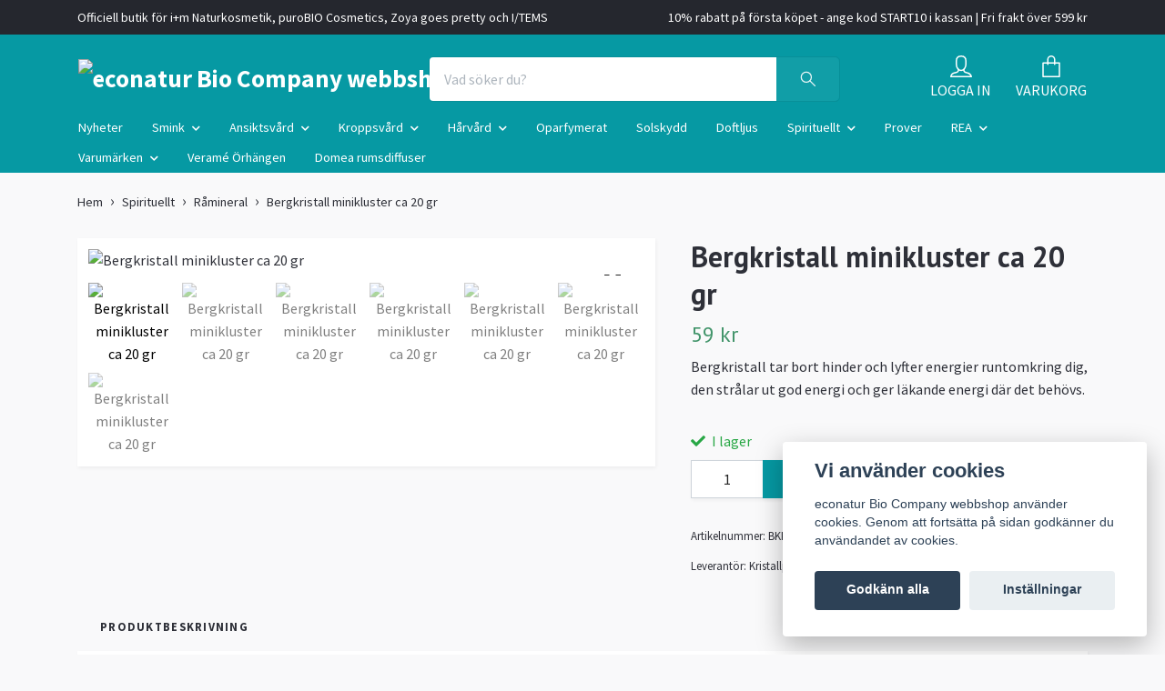

--- FILE ---
content_type: text/html; charset=utf-8
request_url: https://econaturshop.se/spirituellt/ramineral/bergkristall-minikluster-ca-20-gr
body_size: 20822
content:
<!DOCTYPE html>
<html class="no-javascript" lang="sv">
<head><meta property="ix:host" content="cdn.quickbutik.com/images"><meta http-equiv="Content-Type" content="text/html; charset=utf-8">
<title>Bergkristall minikluster ca 20 gr - econatur Bio Company webbshop</title>
<meta name="author" content="Quickbutik">
<meta name="description" content="Bergkristall tar bort hinder och lyfter energier runtomkring dig, den strålar ut god energi och ger läkande energi där det behövs.">
<meta property="og:description" content="Bergkristall tar bort hinder och lyfter energier runtomkring dig, den strålar ut god energi och ger läkande energi där det behövs.">
<meta property="og:title" content="Bergkristall minikluster ca 20 gr - econatur Bio Company webbshop">
<meta property="og:url" content="https://econaturshop.se/spirituellt/ramineral/bergkristall-minikluster-ca-20-gr">
<meta property="og:site_name" content="econatur Bio Company webbshop">
<meta property="og:type" content="website">
<meta property="og:image" content="https://cdn.quickbutik.com/images/10262a/products/6127b823082ba.jpeg?format=webp">
<meta property="twitter:card" content="summary">
<meta property="twitter:title" content="econatur Bio Company webbshop">
<meta property="twitter:description" content="Bergkristall tar bort hinder och lyfter energier runtomkring dig, den strålar ut god energi och ger läkande energi där det behövs.">
<meta property="twitter:image" content="https://cdn.quickbutik.com/images/10262a/products/6127b823082ba.jpeg?format=webp">
<meta name="viewport" content="width=device-width, initial-scale=1, maximum-scale=1">
<link rel="dns-prefetch" href="https://cdnjs.cloudflare.com">
<link rel="dns-prefetch" href="https://use.fontawesome.com">
<link rel="preconnect" href="//fonts.googleapis.com/" crossorigin>
<link rel="preconnect" href="//fonts.gstatic.com" crossorigin>
<link rel="preconnect" href="//use.fontawesome.com" crossorigin>
<script>document.documentElement.classList.remove('no-javascript');</script><!-- Vendor Assets --><script src="https://cdnjs.cloudflare.com/ajax/libs/imgix.js/4.0.0/imgix.min.js" integrity="sha512-SlmYBg9gVVpgcGsP+pIUgFnogdw1rs1L8x+OO3aFXeZdYgTYlFlyBV9hTebE6OgqCTDEjfdUEhcuWBsZ8LWOZA==" crossorigin="anonymous" referrerpolicy="no-referrer"></script><link rel="stylesheet" href="https://use.fontawesome.com/releases/v5.15.4/css/all.css">
<link href="https://storage.quickbutik.com/stores/10262a/templates/orion/css/assets.min.css?53912" rel="stylesheet">
<!-- Theme Stylesheet --><link href="https://storage.quickbutik.com/stores/10262a/templates/orion/css/theme-main.css?53912" rel="stylesheet">
<link href="https://storage.quickbutik.com/stores/10262a/templates/orion/css/theme-sub.css?53912" rel="stylesheet">
<link href="https://storage.quickbutik.com/stores/10262a/templates/orion/css/custom.css?53912" rel="stylesheet">
<!-- Google Fonts --><link href="//fonts.googleapis.com/css?family=Source+Sans+Pro:400,700%7CPT+Sans:400,700" rel="stylesheet" type="text/css"  media="all" /><!-- Favicon--><link rel="icon" type="image/png" href="https://cdn.quickbutik.com/images/10262a/templates/orion/assets/favicon.png?s=53912&auto=format">
<link rel="canonical" href="https://econaturshop.se/spirituellt/ramineral/bergkristall-minikluster-ca-20-gr">
<!-- Tweaks for older IEs--><!--[if lt IE 9]>
      <script src="https://oss.maxcdn.com/html5shiv/3.7.3/html5shiv.min.js"></script>
      <script src="https://oss.maxcdn.com/respond/1.4.2/respond.min.js"></script
    ><![endif]--><style>.hide { display: none; }</style>
<script type="text/javascript" defer>document.addEventListener('DOMContentLoaded', () => {
    document.body.setAttribute('data-qb-page', 'product');
});</script><script src="/assets/shopassets/cookieconsent/cookieconsent.js?v=230"></script>
<style>
    html.force--consent,
    html.force--consent body{
        height: auto!important;
        width: 100vw!important;
    }
</style>

    <script type="text/javascript">
    var qb_cookieconsent = initCookieConsent();
    var qb_cookieconsent_blocks = [{"title":"Vi anv\u00e4nder cookies","description":"econatur Bio Company webbshop anv\u00e4nder cookies. Genom att forts\u00e4tta p\u00e5 sidan godk\u00e4nner du anv\u00e4ndandet av cookies."},{"title":"N\u00f6dv\u00e4ndiga cookies *","description":"Dessa cookies \u00e4r n\u00f6dv\u00e4ndiga f\u00f6r att butiken ska fungera korrekt och g\u00e5r inte att st\u00e4nga av utan att beh\u00f6va l\u00e4mna denna webbplats. De anv\u00e4nds f\u00f6r att funktionalitet som t.ex. varukorg, skapa ett konto och annat ska fungera korrekt.","toggle":{"value":"basic","enabled":true,"readonly":true}},{"title":"Statistik och prestanda","description":"Dessa cookies g\u00f6r att vi kan r\u00e4kna bes\u00f6k och trafik och d\u00e4rmed ta reda p\u00e5 saker som vilka sidor som \u00e4r mest popul\u00e4ra och hur bes\u00f6karna r\u00f6r sig p\u00e5 v\u00e5r webbplats. All information som samlas in genom dessa cookies \u00e4r sammanst\u00e4lld, vilket inneb\u00e4r att den \u00e4r anonym. Om du inte till\u00e5ter dessa cookies kan vi inte ge dig en lika skr\u00e4ddarsydd upplevelse.","toggle":{"value":"analytics","enabled":false,"readonly":false}},{"title":"Marknadsf\u00f6ring","description":"Dessa cookies st\u00e4lls in via v\u00e5r webbplats av v\u00e5ra annonseringspartner f\u00f6r att skapa en profil f\u00f6r dina intressen och visa relevanta annonser p\u00e5 andra webbplatser. De lagrar inte direkt personlig information men kan identifiera din webbl\u00e4sare och internetenhet. Om du inte till\u00e5ter dessa cookies kommer du att uppleva mindre riktad reklam.","toggle":{"value":"marketing","enabled":false,"readonly":false}}];
</script>
</head>
<body>
    <header
  class="header">
  <!-- Section: Top Bar-->
  <div data-qb-area="top" data-qb-element="" class="top-bar  text-sm">
    <div class="container py-2">
      <div class="row align-items-center">
        <div class="col-12 col-lg-auto px-0">
          <ul class="mb-0 d-sm-flex  text-center text-sm-left justify-content-center justify-content-lg-start list-unstyled">
              <li data-qb-element="top_left_text" class="list-inline-item col-auto d-none d-lg-block">
                <span>Officiell butik för i+m Naturkosmetik, puroBIO Cosmetics, Zoya goes pretty och I/TEMS</span>
              </li>
            <!-- Component: Language Dropdown-->
            <!-- Component: Tax Dropdown-->
            <!-- Currency Dropdown-->
          </ul>
        </div>
        <!-- Component: Top information -->
          <div class="mt-2 mt-lg-0 col-12 col-lg d-none d-lg-block text-center text-lg-right pl-0">
            <span data-qb-element="top_right_text">10% rabatt på första köpet - ange kod START10 i kassan | Fri frakt över 599 kr</span>
          </div>
      </div>
    </div>
  </div>
  <!-- /Section: Top Bar -->

  <!-- Section: Header variant -->

    <!-- Section: Main Header -->
<nav
  data-qb-area="header" data-qb-element=""
  class="navbar-expand-lg navbar-position navbar-light py-0 ">
  <div class="container">
    <div class="row">
      <div class="navbar navbar--variation-1 col-12 pb-0">
        <div class="list-inline-item order-0 d-lg-none col-auto p-0">
          <a href="#" data-toggle="modal" data-target="#sidebarLeft" class="text-hover-primary">
            <svg class="svg-icon mainmenu-icon menu-textcolor">
              <use xlink:href="#menu-hamburger-1"></use>
            </svg>
          </a>
        </div>
        <a data-qb-element="use_logo" href="https://econaturshop.se" title="econatur Bio Company webbshop"
          class="navbar-brand order-1 order-lg-1 text-center text-md-left col-auto p-0">
          
          <img alt="econatur Bio Company webbshop" class="img-fluid img-logo py-2" srcset="https://cdn.quickbutik.com/images/10262a/templates/orion/assets/logo.png?s=53912&auto=format&dpr=1 1x, https://cdn.quickbutik.com/images/10262a/templates/orion/assets/logo.png?s=53912&auto=format&dpr=2 2x, https://cdn.quickbutik.com/images/10262a/templates/orion/assets/logo.png?s=53912&auto=format&dpr=3 3x"
            src="https://cdn.quickbutik.com/images/10262a/templates/orion/assets/logo.png?s=53912&auto=format">
        </a>
        <form data-qb-element="header_showsearch" action="/shop/search" method="get"
          class="d-lg-flex order-lg-3 d-none my-lg-0 flex-grow-1 top-searchbar text-center col-auto px-4">
          <div class="search-wrapper input-group">
            <input type="text" name="s" placeholder="Vad söker du?" aria-label="Search"
              aria-describedby="button-search-desktop" class="form-control pl-3 border-0 header-searchbar" />
            <div class="input-group-append ml-0 header-searchbuttonwrapper">
              <button id="button-search-desktop" type="submit" class="btn py-0 border-0 header-searchbutton">
                <svg class="svg-icon navbar-icon header-searchicon">
                  <use xlink:href="#search-1"></use>
                </svg>
              </button>
            </div>
          </div>
        </form>
        
        
        <ul class="list-inline order-2 order-lg-4 mb-0 pr-0 text-right col-auto">
          <li data-qb-element="header_showlogin" class="list-inline-item mr-4 d-lg-inline-block d-none">
            <a href="/customer/login" class="text-hover-primary p-0 align-items-center">
                <div class="text-center icon-line-height">
                  <svg class="svg-icon mainmenu-icon menu-textcolor" style="color: #ffffff;">
                    <use xlink:href="#avatar-1"></use>
                  </svg>
                </div>
              <span data-qb-element="header_logintext" class="color-text-base menu-textcolor">LOGGA IN</span>
            </a>
          </li>
          

          <li class="list-inline-item">
            <a href="#" data-toggle="modal" data-target="#sidebarCart" class="position-relative text-hover-primary align-items-center qs-cart-view ">
              <div class="text-center position-relative icon-line-height">
                  
                <svg data-qb-element="icon_cart1" class="svg-icon mainmenu-icon menu-textcolor" style="color: #ffffff;">
                  <use xlink:href="#paper-bag-1"></use>
                </svg>

                <div data-qb-element="header_showcartamount" class="navbar-icon-badge icon-count text-white primary-bg basket-count-items icon-count-hidden">0</div>

                <!--
                <div class="navbar-icon-badge icon-count primary-bg basket-count-items menu-textcolor">0</div>
                -->

              </div>
              <span data-qb-element="header_carttext" class="d-none d-sm-inline color-text-base menu-textcolor">VARUKORG</span>
            </a>
          </li>
        </ul>
      </div>
    </div>
  </div>

<div class="container pt-2">
  <div class="row justify-content-between navbar-bg px-0 mainmenu_font_size">
    <ul class="col-auto navbar-nav d-none d-lg-flex mt-lg-0 flex-wrap px-0">
      
      <li class="nav-item main-top-menu ">
        <a href="/nyhet" title="Nyheter" class="nav-link ">Nyheter</a>
      </li>

      

      <li class="nav-item has-dropdown position-relative   on-hover ">
        <a href="/smink" aria-haspopup="true" aria-expanded="false" class="nav-link dropdown-toggle">Smink</a>

        <ul class="dropdown-menu dropdown-menu-first">
          <li class="dropdown-submenu position-relative d-flex justify-content-center align-items-center
          dropdown-list__item ">
            <div class="d-flex align-items-center w-100 dropdown-list__content">
              <a href="/smink/ogon" aria-expanded="false" class="dropdown-item ">Ögon</a>
              <i id="categoryDropdown14" role="button" data-toggle="dropdown" aria-haspopup="true" aria-expanded="false" data-display="static" class="dropdown-toggle dropdown-btn pr-3 pl-2"></i>
            </div>

            <ul aria-labelledby="categoryDropdown14"
              class="dropdown-menu dropdown-menu-alignright
              dropdown-list__sub-menu">
              
                
                  <li><a href="/smink/ogon/eyeliner" class=" dropdown-item">Eyeliner</a></li>

              
                
                  <li><a href="/smink/ogon/ogonbryn" class=" dropdown-item">Ögonbryn</a></li>

              
                
                  <li><a href="/smink/ogon/mascara" class=" dropdown-item">Mascara</a></li>

              
                
                  <li><a href="/smink/ogon/ogonskugga" class=" dropdown-item">Ögonskugga</a></li>

            </ul>
          </li>


          <li class="dropdown-submenu position-relative d-flex justify-content-center align-items-center
          dropdown-list__item ">
            <div class="d-flex align-items-center w-100 dropdown-list__content">
              <a href="/smink/ansikte" aria-expanded="false" class="dropdown-item ">Ansikte</a>
              <i id="categoryDropdown15" role="button" data-toggle="dropdown" aria-haspopup="true" aria-expanded="false" data-display="static" class="dropdown-toggle dropdown-btn pr-3 pl-2"></i>
            </div>

            <ul aria-labelledby="categoryDropdown15"
              class="dropdown-menu dropdown-menu-alignright
              dropdown-list__sub-menu">
              
                
                  <li><a href="/smink/ansikte/primer" class=" dropdown-item">Primer</a></li>

              
                
                  <li><a href="/smink/ansikte/concealer" class=" dropdown-item">Concealer</a></li>

              
                
                  <li><a href="/smink/ansikte/bb-cream" class=" dropdown-item">BB Cream</a></li>

              
                
                  <li><a href="/smink/ansikte/foundation" class=" dropdown-item">Foundation</a></li>

              
                
                  <li><a href="/smink/ansikte/puder" class=" dropdown-item">Puder</a></li>

              
                
                  <li><a href="/smink/ansikte/rouge" class=" dropdown-item">Rouge</a></li>

              
                
                  <li><a href="/smink/ansikte/bronzer" class=" dropdown-item">Bronzer</a></li>

              
                
                  <li><a href="/smink/ansikte/highlighter" class=" dropdown-item">Highlighter</a></li>

            </ul>
          </li>


          <li class="dropdown-submenu position-relative d-flex justify-content-center align-items-center
          dropdown-list__item ">
            <div class="d-flex align-items-center w-100 dropdown-list__content">
              <a href="/smink/lappar" aria-expanded="false" class="dropdown-item ">Läppar</a>
              <i id="categoryDropdown16" role="button" data-toggle="dropdown" aria-haspopup="true" aria-expanded="false" data-display="static" class="dropdown-toggle dropdown-btn pr-3 pl-2"></i>
            </div>

            <ul aria-labelledby="categoryDropdown16"
              class="dropdown-menu dropdown-menu-alignright
              dropdown-list__sub-menu">
              
                
                  <li><a href="/smink/lappar/lappenna" class=" dropdown-item">Läppenna</a></li>

              
                
                  <li><a href="/smink/lappar/lappstift" class=" dropdown-item">Läppstift</a></li>

              
                
                  <li><a href="/smink/lappar/lappbalsam" class=" dropdown-item">Läppbalsam</a></li>

            </ul>
          </li>



          <li><a class="dropdown-item " href="/smink/borstar-och-tillbehor">Borstar och tillbehör</a></li>


        </ul>
      </li>
      

      <li class="nav-item has-dropdown position-relative   on-hover ">
        <a href="/hudvard" aria-haspopup="true" aria-expanded="false" class="nav-link dropdown-toggle">Ansiktsvård</a>

        <ul class="dropdown-menu dropdown-menu-first">

          <li><a class="dropdown-item " href="/hudvard/ansiktskram">Ansiktskräm</a></li>


          <li><a class="dropdown-item " href="/hudvard/ansiktsserum">Ansiktsserum</a></li>


          <li><a class="dropdown-item " href="/hudvard/rengoring-peeling">Rengöring | Peeling</a></li>


          <li><a class="dropdown-item " href="/hudvard/ansiktvatten">Ansiktsvatten</a></li>


          <li><a class="dropdown-item " href="/hudvard/ansiktsolja">Ansiktsolja</a></li>


          <li><a class="dropdown-item " href="/hudvard/ansiktsmask">Ansiktsmask</a></li>


          <li><a class="dropdown-item " href="/hudvard/ogonkram">Ögonkräm</a></li>


          <li><a class="dropdown-item " href="/hudvard/lappbalm">Läppbalm</a></li>


        </ul>
      </li>
      

      <li class="nav-item has-dropdown position-relative   on-hover ">
        <a href="/kroppsvard" aria-haspopup="true" aria-expanded="false" class="nav-link dropdown-toggle">Kroppsvård</a>

        <ul class="dropdown-menu dropdown-menu-first">

          <li><a class="dropdown-item " href="/kroppsvard/body-butter">Body Butter</a></li>


          <li><a class="dropdown-item " href="/kroppsvard/deodorant">Deodorant</a></li>


          <li><a class="dropdown-item " href="/kroppsvard/hand-och-fot">Hand och fot</a></li>


          <li><a class="dropdown-item " href="/kroppsvard/duschkram">Duschkräm</a></li>


          <li><a class="dropdown-item " href="/kroppsvard/bodylotion">Bodylotion</a></li>


        </ul>
      </li>
      

      <li class="nav-item has-dropdown position-relative   on-hover ">
        <a href="/harvard" aria-haspopup="true" aria-expanded="false" class="nav-link dropdown-toggle">Hårvård</a>

        <ul class="dropdown-menu dropdown-menu-first">

          <li><a class="dropdown-item " href="/harvard/schampo">Schampo</a></li>


          <li><a class="dropdown-item " href="/harvard/balsam">Balsam</a></li>


          <li><a class="dropdown-item " href="/harvard/inpackning">Inpackning</a></li>


        </ul>
      </li>
      
      <li class="nav-item main-top-menu ">
        <a href="/oparfymerat" title="Oparfymerat" class="nav-link ">Oparfymerat</a>
      </li>

      
      <li class="nav-item main-top-menu ">
        <a href="/solskydd" title="Solskydd" class="nav-link ">Solskydd</a>
      </li>

      
      <li class="nav-item main-top-menu ">
        <a href="/doftljus" title="Doftljus" class="nav-link ">Doftljus</a>
      </li>

      

      <li class="nav-item has-dropdown position-relative   on-hover ">
        <a href="/spirituellt" aria-haspopup="true" aria-expanded="false" class="nav-link dropdown-toggle">Spirituellt</a>

        <ul class="dropdown-menu dropdown-menu-first">

          <li><a class="dropdown-item " href="/spirituellt/armband">Armband</a></li>


          <li><a class="dropdown-item " href="/spirituellt/dekoration">Dekoration</a></li>


          <li><a class="dropdown-item " href="/spirituellt/handsten">Handsten</a></li>


          <li><a class="dropdown-item " href="/spirituellt/hjartan">Hjärtan</a></li>


          <li><a class="dropdown-item " href="/spirituellt/hangsmycken">Hängsmycken</a></li>


          <li><a class="dropdown-item " href="/spirituellt/klot">Klot</a></li>


          <li><a class="dropdown-item " href="/spirituellt/malas">Malas</a></li>


          <li><a class="dropdown-item " href="/spirituellt/pendlar">Pendlar</a></li>


          <li><a class="dropdown-item " href="/spirituellt/ringar">Ringar</a></li>


          <li><a class="dropdown-item " href="/spirituellt/ramineral">Råmineral</a></li>


          <li><a class="dropdown-item " href="/spirituellt/rokelse-och-aromalampor">Rökelse och Aromalampor</a></li>


          <li><a class="dropdown-item " href="/spirituellt/shungit">Shungit</a></li>


          <li><a class="dropdown-item " href="/spirituellt/spetsar">Spetsar</a></li>


          <li><a class="dropdown-item " href="/spirituellt/trumlade-stenar">Trumlade stenar</a></li>


          <li><a class="dropdown-item " href="/spirituellt/orhangen">Örhängen</a></li>


          <li><a class="dropdown-item " href="/spirituellt/ovrigt-tillbehor">Övrigt &amp; Tillbehör</a></li>


        </ul>
      </li>
      
      <li class="nav-item main-top-menu ">
        <a href="/prover" title="Prover" class="nav-link ">Prover</a>
      </li>

      

      <li class="nav-item has-dropdown position-relative   on-hover ">
        <a href="/rea" aria-haspopup="true" aria-expanded="false" class="nav-link dropdown-toggle">REA</a>

        <ul class="dropdown-menu dropdown-menu-first">

          <li><a class="dropdown-item " href="/rea/10-rabatt">10% rabatt</a></li>


          <li><a class="dropdown-item " href="/rea/20-rabatt">20% rabatt</a></li>


          <li><a class="dropdown-item " href="/rea/25-rabatt">25% rabatt</a></li>


          <li><a class="dropdown-item " href="/rea/30-rabatt">30% rabatt</a></li>


          <li><a class="dropdown-item " href="/rea/40-rabatt">40% rabatt</a></li>


          <li><a class="dropdown-item " href="/rea/50-rabatt">50% rabatt</a></li>


        </ul>
      </li>
      

      <li class="nav-item has-dropdown position-relative   on-hover ">
        <a href="/varumarken" aria-haspopup="true" aria-expanded="false" class="nav-link dropdown-toggle">Varumärken</a>

        <ul class="dropdown-menu dropdown-menu-first">

          <li><a class="dropdown-item " href="/varumarken/im-naturkosmetik-berlin">i+m Naturkosmetik Berlin</a></li>


          <li><a class="dropdown-item " href="/varumarken/purobio-cosmetics">puroBIO Cosmetics</a></li>


          <li><a class="dropdown-item " href="/varumarken/zoya-goes-pretty">Zoya goes pretty</a></li>


          <li><a class="dropdown-item " href="/varumarken/skin-proof-hypoallergenic">Skin Proof Hypoallergenic</a></li>


          <li><a class="dropdown-item " href="/varumarken/kristallpunkten">Kristallpunkten</a></li>


          <li><a class="dropdown-item " href="/varumarken/items">I/TEMS</a></li>


        </ul>
      </li>
      
      <li class="nav-item main-top-menu ">
        <a href="/verame-allergifria-orhangen" title="Veramé Örhängen" class="nav-link ">Veramé Örhängen</a>
      </li>

      
      <li class="nav-item main-top-menu ">
        <a href="/domea-rumsdiffuser" title="Domea rumsdiffuser" class="nav-link ">Domea rumsdiffuser</a>
      </li>

    </ul>

    
    
  </div>
</div>

</nav>
<!-- /Section: Main Header --> 
  <!-- Section: Header variant -->

  <!-- Section: Sidebar (mobile) -->
  <div id="sidebarLeft" tabindex="-1" role="dialog" aria-hidden="true" class="modal fade modal-left">
    <div role="document" class="modal-dialog">
      <div class="modal-content modal-mobilemenu-content">
        <div class="modal-header pb-0 border-0 d-block">
          <div class="row">
              <form action="/shop/search" method="get" class="col d-lg-flex w-100 my-lg-0 mb-3 pt-1">
                <div class="search-wrapper border-0 shadow-small input-group">
                  <input type="text" name="s" placeholder="Vad söker du?" aria-label="Search" aria-describedby="button-search" class="form-control pl-3 border-0 mobile-search" />
                  <div class="input-group-append bg-white ml-0">
                    <button id="button-search" type="submit" class="btn py-0 btn-underlined border-0 header-searchbutton">
                      <svg class="svg-icon navbar-icon header-searchicon">
                        <use xlink:href="#search-1"></use>
                      </svg>
                    </button>
                  </div>
                </div>
              </form>
            <button type="button" data-dismiss="modal" aria-label="Close" class="close col-auto mr-1">
              <svg class="svg-icon w-3rem h-3rem svg-icon-light align-middle">
                <use xlink:href="#close-1"></use>
              </svg>
            </button>
          </div>
        </div>
        <div class="modal-body pt-0">
          <div class="px-2 pb-5">
            <ul class="nav flex-column">
                  <li class="nav-item ">
                    <a href="/nyhet" title="Nyheter" class="nav-link mobile-nav-link pl-0">Nyheter</a>
                  </li>
                  <li class="nav-item dropdown">
                    <a href="/smink" data-toggle="collapse" data-target="#cat13" aria-haspopup="true" aria-expanded="false" class="
                    nav-link
                    mobile-nav-link
                    pl-0
                    mobile-dropdown-toggle
                    dropdown-toggle">Smink</a>
                    <div id="cat13" class="collapse">
                      <ul class="nav flex-column ml-3">
                        <li class="nav-item">
                          <a class="nav-link mobile-nav-link pl-0 show-all" href="/smink" title="Smink">Visa alla i Smink</a>
                        </li>
                            <li class="nav-item dropdown">
                              <a href="#" data-target="#subcat14" data-toggle="collapse" aria-haspopup="true" aria-expanded="false" class="nav-link pl-0 dropdown-toggle">Ögon</a>
                              <div id="subcat14" class="collapse">
                                <ul class="nav flex-column ml-3">
                                  <li class="nav-item">
                                    <a class="nav-link mobile-nav-link pl-0 show-all" href="/smink/ogon" title="Ögon">Visa alla i Ögon</a>
                                  </li>
                                      <li class="nav-item">
                                        <a href="/smink/ogon/eyeliner" class="nav-link pl-0 ">Eyeliner</a>
                                      </li>
                                      <li class="nav-item">
                                        <a href="/smink/ogon/ogonbryn" class="nav-link pl-0 ">Ögonbryn</a>
                                      </li>
                                      <li class="nav-item">
                                        <a href="/smink/ogon/mascara" class="nav-link pl-0 ">Mascara</a>
                                      </li>
                                      <li class="nav-item">
                                        <a href="/smink/ogon/ogonskugga" class="nav-link pl-0 ">Ögonskugga</a>
                                      </li>
                                </ul>
                              </div>
                            </li>
                            <li class="nav-item dropdown">
                              <a href="#" data-target="#subcat15" data-toggle="collapse" aria-haspopup="true" aria-expanded="false" class="nav-link pl-0 dropdown-toggle">Ansikte</a>
                              <div id="subcat15" class="collapse">
                                <ul class="nav flex-column ml-3">
                                  <li class="nav-item">
                                    <a class="nav-link mobile-nav-link pl-0 show-all" href="/smink/ansikte" title="Ansikte">Visa alla i Ansikte</a>
                                  </li>
                                      <li class="nav-item">
                                        <a href="/smink/ansikte/primer" class="nav-link pl-0 ">Primer</a>
                                      </li>
                                      <li class="nav-item">
                                        <a href="/smink/ansikte/concealer" class="nav-link pl-0 ">Concealer</a>
                                      </li>
                                      <li class="nav-item">
                                        <a href="/smink/ansikte/bb-cream" class="nav-link pl-0 ">BB Cream</a>
                                      </li>
                                      <li class="nav-item">
                                        <a href="/smink/ansikte/foundation" class="nav-link pl-0 ">Foundation</a>
                                      </li>
                                      <li class="nav-item">
                                        <a href="/smink/ansikte/puder" class="nav-link pl-0 ">Puder</a>
                                      </li>
                                      <li class="nav-item">
                                        <a href="/smink/ansikte/rouge" class="nav-link pl-0 ">Rouge</a>
                                      </li>
                                      <li class="nav-item">
                                        <a href="/smink/ansikte/bronzer" class="nav-link pl-0 ">Bronzer</a>
                                      </li>
                                      <li class="nav-item">
                                        <a href="/smink/ansikte/highlighter" class="nav-link pl-0 ">Highlighter</a>
                                      </li>
                                </ul>
                              </div>
                            </li>
                            <li class="nav-item dropdown">
                              <a href="#" data-target="#subcat16" data-toggle="collapse" aria-haspopup="true" aria-expanded="false" class="nav-link pl-0 dropdown-toggle">Läppar</a>
                              <div id="subcat16" class="collapse">
                                <ul class="nav flex-column ml-3">
                                  <li class="nav-item">
                                    <a class="nav-link mobile-nav-link pl-0 show-all" href="/smink/lappar" title="Läppar">Visa alla i Läppar</a>
                                  </li>
                                      <li class="nav-item">
                                        <a href="/smink/lappar/lappenna" class="nav-link pl-0 ">Läppenna</a>
                                      </li>
                                      <li class="nav-item">
                                        <a href="/smink/lappar/lappstift" class="nav-link pl-0 ">Läppstift</a>
                                      </li>
                                      <li class="nav-item">
                                        <a href="/smink/lappar/lappbalsam" class="nav-link pl-0 ">Läppbalsam</a>
                                      </li>
                                </ul>
                              </div>
                            </li>
                            <li class="nav-item">
                              <a href="/smink/borstar-och-tillbehor" class="nav-link mobile-nav-link pl-0 ">Borstar och tillbehör</a>
                            </li>
                      </ul>
                    </div>
                  </li>
                  <li class="nav-item dropdown">
                    <a href="/hudvard" data-toggle="collapse" data-target="#cat6" aria-haspopup="true" aria-expanded="false" class="
                    nav-link
                    mobile-nav-link
                    pl-0
                    mobile-dropdown-toggle
                    dropdown-toggle">Ansiktsvård</a>
                    <div id="cat6" class="collapse">
                      <ul class="nav flex-column ml-3">
                        <li class="nav-item">
                          <a class="nav-link mobile-nav-link pl-0 show-all" href="/hudvard" title="Ansiktsvård">Visa alla i Ansiktsvård</a>
                        </li>
                            <li class="nav-item">
                              <a href="/hudvard/ansiktskram" class="nav-link mobile-nav-link pl-0 ">Ansiktskräm</a>
                            </li>
                            <li class="nav-item">
                              <a href="/hudvard/ansiktsserum" class="nav-link mobile-nav-link pl-0 ">Ansiktsserum</a>
                            </li>
                            <li class="nav-item">
                              <a href="/hudvard/rengoring-peeling" class="nav-link mobile-nav-link pl-0 ">Rengöring | Peeling</a>
                            </li>
                            <li class="nav-item">
                              <a href="/hudvard/ansiktvatten" class="nav-link mobile-nav-link pl-0 ">Ansiktsvatten</a>
                            </li>
                            <li class="nav-item">
                              <a href="/hudvard/ansiktsolja" class="nav-link mobile-nav-link pl-0 ">Ansiktsolja</a>
                            </li>
                            <li class="nav-item">
                              <a href="/hudvard/ansiktsmask" class="nav-link mobile-nav-link pl-0 ">Ansiktsmask</a>
                            </li>
                            <li class="nav-item">
                              <a href="/hudvard/ogonkram" class="nav-link mobile-nav-link pl-0 ">Ögonkräm</a>
                            </li>
                            <li class="nav-item">
                              <a href="/hudvard/lappbalm" class="nav-link mobile-nav-link pl-0 ">Läppbalm</a>
                            </li>
                      </ul>
                    </div>
                  </li>
                  <li class="nav-item dropdown">
                    <a href="/kroppsvard" data-toggle="collapse" data-target="#cat79" aria-haspopup="true" aria-expanded="false" class="
                    nav-link
                    mobile-nav-link
                    pl-0
                    mobile-dropdown-toggle
                    dropdown-toggle">Kroppsvård</a>
                    <div id="cat79" class="collapse">
                      <ul class="nav flex-column ml-3">
                        <li class="nav-item">
                          <a class="nav-link mobile-nav-link pl-0 show-all" href="/kroppsvard" title="Kroppsvård">Visa alla i Kroppsvård</a>
                        </li>
                            <li class="nav-item">
                              <a href="/kroppsvard/body-butter" class="nav-link mobile-nav-link pl-0 ">Body Butter</a>
                            </li>
                            <li class="nav-item">
                              <a href="/kroppsvard/deodorant" class="nav-link mobile-nav-link pl-0 ">Deodorant</a>
                            </li>
                            <li class="nav-item">
                              <a href="/kroppsvard/hand-och-fot" class="nav-link mobile-nav-link pl-0 ">Hand och fot</a>
                            </li>
                            <li class="nav-item">
                              <a href="/kroppsvard/duschkram" class="nav-link mobile-nav-link pl-0 ">Duschkräm</a>
                            </li>
                            <li class="nav-item">
                              <a href="/kroppsvard/bodylotion" class="nav-link mobile-nav-link pl-0 ">Bodylotion</a>
                            </li>
                      </ul>
                    </div>
                  </li>
                  <li class="nav-item dropdown">
                    <a href="/harvard" data-toggle="collapse" data-target="#cat8" aria-haspopup="true" aria-expanded="false" class="
                    nav-link
                    mobile-nav-link
                    pl-0
                    mobile-dropdown-toggle
                    dropdown-toggle">Hårvård</a>
                    <div id="cat8" class="collapse">
                      <ul class="nav flex-column ml-3">
                        <li class="nav-item">
                          <a class="nav-link mobile-nav-link pl-0 show-all" href="/harvard" title="Hårvård">Visa alla i Hårvård</a>
                        </li>
                            <li class="nav-item">
                              <a href="/harvard/schampo" class="nav-link mobile-nav-link pl-0 ">Schampo</a>
                            </li>
                            <li class="nav-item">
                              <a href="/harvard/balsam" class="nav-link mobile-nav-link pl-0 ">Balsam</a>
                            </li>
                            <li class="nav-item">
                              <a href="/harvard/inpackning" class="nav-link mobile-nav-link pl-0 ">Inpackning</a>
                            </li>
                      </ul>
                    </div>
                  </li>
                  <li class="nav-item ">
                    <a href="/oparfymerat" title="Oparfymerat" class="nav-link mobile-nav-link pl-0">Oparfymerat</a>
                  </li>
                  <li class="nav-item ">
                    <a href="/solskydd" title="Solskydd" class="nav-link mobile-nav-link pl-0">Solskydd</a>
                  </li>
                  <li class="nav-item ">
                    <a href="/doftljus" title="Doftljus" class="nav-link mobile-nav-link pl-0">Doftljus</a>
                  </li>
                  <li class="nav-item dropdown">
                    <a href="/spirituellt" data-toggle="collapse" data-target="#cat99" aria-haspopup="true" aria-expanded="false" class="
                    nav-link
                    mobile-nav-link
                    pl-0
                    mobile-dropdown-toggle
                    dropdown-toggle">Spirituellt</a>
                    <div id="cat99" class="collapse">
                      <ul class="nav flex-column ml-3">
                        <li class="nav-item">
                          <a class="nav-link mobile-nav-link pl-0 show-all" href="/spirituellt" title="Spirituellt">Visa alla i Spirituellt</a>
                        </li>
                            <li class="nav-item">
                              <a href="/spirituellt/armband" class="nav-link mobile-nav-link pl-0 ">Armband</a>
                            </li>
                            <li class="nav-item">
                              <a href="/spirituellt/dekoration" class="nav-link mobile-nav-link pl-0 ">Dekoration</a>
                            </li>
                            <li class="nav-item">
                              <a href="/spirituellt/handsten" class="nav-link mobile-nav-link pl-0 ">Handsten</a>
                            </li>
                            <li class="nav-item">
                              <a href="/spirituellt/hjartan" class="nav-link mobile-nav-link pl-0 ">Hjärtan</a>
                            </li>
                            <li class="nav-item">
                              <a href="/spirituellt/hangsmycken" class="nav-link mobile-nav-link pl-0 ">Hängsmycken</a>
                            </li>
                            <li class="nav-item">
                              <a href="/spirituellt/klot" class="nav-link mobile-nav-link pl-0 ">Klot</a>
                            </li>
                            <li class="nav-item">
                              <a href="/spirituellt/malas" class="nav-link mobile-nav-link pl-0 ">Malas</a>
                            </li>
                            <li class="nav-item">
                              <a href="/spirituellt/pendlar" class="nav-link mobile-nav-link pl-0 ">Pendlar</a>
                            </li>
                            <li class="nav-item">
                              <a href="/spirituellt/ringar" class="nav-link mobile-nav-link pl-0 ">Ringar</a>
                            </li>
                            <li class="nav-item">
                              <a href="/spirituellt/ramineral" class="nav-link mobile-nav-link pl-0 ">Råmineral</a>
                            </li>
                            <li class="nav-item">
                              <a href="/spirituellt/rokelse-och-aromalampor" class="nav-link mobile-nav-link pl-0 ">Rökelse och Aromalampor</a>
                            </li>
                            <li class="nav-item">
                              <a href="/spirituellt/shungit" class="nav-link mobile-nav-link pl-0 ">Shungit</a>
                            </li>
                            <li class="nav-item">
                              <a href="/spirituellt/spetsar" class="nav-link mobile-nav-link pl-0 ">Spetsar</a>
                            </li>
                            <li class="nav-item">
                              <a href="/spirituellt/trumlade-stenar" class="nav-link mobile-nav-link pl-0 ">Trumlade stenar</a>
                            </li>
                            <li class="nav-item">
                              <a href="/spirituellt/orhangen" class="nav-link mobile-nav-link pl-0 ">Örhängen</a>
                            </li>
                            <li class="nav-item">
                              <a href="/spirituellt/ovrigt-tillbehor" class="nav-link mobile-nav-link pl-0 ">Övrigt &amp; Tillbehör</a>
                            </li>
                      </ul>
                    </div>
                  </li>
                  <li class="nav-item ">
                    <a href="/prover" title="Prover" class="nav-link mobile-nav-link pl-0">Prover</a>
                  </li>
                  <li class="nav-item dropdown">
                    <a href="/rea" data-toggle="collapse" data-target="#cat98" aria-haspopup="true" aria-expanded="false" class="
                    nav-link
                    mobile-nav-link
                    pl-0
                    mobile-dropdown-toggle
                    dropdown-toggle">REA</a>
                    <div id="cat98" class="collapse">
                      <ul class="nav flex-column ml-3">
                        <li class="nav-item">
                          <a class="nav-link mobile-nav-link pl-0 show-all" href="/rea" title="REA">Visa alla i REA</a>
                        </li>
                            <li class="nav-item">
                              <a href="/rea/10-rabatt" class="nav-link mobile-nav-link pl-0 ">10% rabatt</a>
                            </li>
                            <li class="nav-item">
                              <a href="/rea/20-rabatt" class="nav-link mobile-nav-link pl-0 ">20% rabatt</a>
                            </li>
                            <li class="nav-item">
                              <a href="/rea/25-rabatt" class="nav-link mobile-nav-link pl-0 ">25% rabatt</a>
                            </li>
                            <li class="nav-item">
                              <a href="/rea/30-rabatt" class="nav-link mobile-nav-link pl-0 ">30% rabatt</a>
                            </li>
                            <li class="nav-item">
                              <a href="/rea/40-rabatt" class="nav-link mobile-nav-link pl-0 ">40% rabatt</a>
                            </li>
                            <li class="nav-item">
                              <a href="/rea/50-rabatt" class="nav-link mobile-nav-link pl-0 ">50% rabatt</a>
                            </li>
                      </ul>
                    </div>
                  </li>
                  <li class="nav-item dropdown">
                    <a href="/varumarken" data-toggle="collapse" data-target="#cat9" aria-haspopup="true" aria-expanded="false" class="
                    nav-link
                    mobile-nav-link
                    pl-0
                    mobile-dropdown-toggle
                    dropdown-toggle">Varumärken</a>
                    <div id="cat9" class="collapse">
                      <ul class="nav flex-column ml-3">
                        <li class="nav-item">
                          <a class="nav-link mobile-nav-link pl-0 show-all" href="/varumarken" title="Varumärken">Visa alla i Varumärken</a>
                        </li>
                            <li class="nav-item">
                              <a href="/varumarken/im-naturkosmetik-berlin" class="nav-link mobile-nav-link pl-0 ">i+m Naturkosmetik Berlin</a>
                            </li>
                            <li class="nav-item">
                              <a href="/varumarken/purobio-cosmetics" class="nav-link mobile-nav-link pl-0 ">puroBIO Cosmetics</a>
                            </li>
                            <li class="nav-item">
                              <a href="/varumarken/zoya-goes-pretty" class="nav-link mobile-nav-link pl-0 ">Zoya goes pretty</a>
                            </li>
                            <li class="nav-item">
                              <a href="/varumarken/skin-proof-hypoallergenic" class="nav-link mobile-nav-link pl-0 ">Skin Proof Hypoallergenic</a>
                            </li>
                            <li class="nav-item">
                              <a href="/varumarken/kristallpunkten" class="nav-link mobile-nav-link pl-0 ">Kristallpunkten</a>
                            </li>
                            <li class="nav-item">
                              <a href="/varumarken/items" class="nav-link mobile-nav-link pl-0 ">I/TEMS</a>
                            </li>
                      </ul>
                    </div>
                  </li>
                  <li class="nav-item ">
                    <a href="/verame-allergifria-orhangen" title="Veramé Örhängen" class="nav-link mobile-nav-link pl-0">Veramé Örhängen</a>
                  </li>
                  <li class="nav-item ">
                    <a href="/domea-rumsdiffuser" title="Domea rumsdiffuser" class="nav-link mobile-nav-link pl-0">Domea rumsdiffuser</a>
                  </li>
            </ul>
                <div class="nav-item">
                  <a href="/customer/login" class="
                  nav-link
                  mobile-nav-link
                  text-hover-primary
                  d-flex
                  align-items-center">
                    <svg class="svg-icon navbar-icon">
                      <use xlink:href="#avatar-1"></use>
                    </svg>
                    <span class="pl-0">LOGGA IN</span>
                  </a>
                </div>
          </div>
        </div>
      </div>
    </div>
  </div>
  <!-- /Section: Sidebar (mobile) -->
</header><div class="container">
        <div class="row py-3 py-lg-4">

        <div class="col-12">
        <div data-qb-area="header" data-qb-setting="use_breadcrumbs">
    <nav class="breadcrumb p-0 mb-0" aria-label="breadcrumbs">
      <ul class="breadcrumb mb-0 pl-0">
          <li class="breadcrumb-item "><a href="/" title="Hem">Hem</a></li>
          <li class="breadcrumb-item "><a href="/spirituellt" title="Spirituellt">Spirituellt</a></li>
          <li class="breadcrumb-item "><a href="/spirituellt/ramineral" title="Råmineral">Råmineral</a></li>
          <li class="breadcrumb-item active">Bergkristall minikluster ca 20 gr</li>
      </ul>
    </nav>
</div><!-- Main Product Detail Content -->
<article data-qb-area="area" id="product" itemscope itemtype="http://schema.org/Product">
  <div class="row">
    <div class="col-lg-7 order-1">

      <div class="bg-white shadow-small p-2">
          
          <!-- Container for ribbons -->
          <div class="position-relative product m-0" data-pid="807"><div></div></div>
          
          <div class="detail-carousel">
            <div id="detailSlider" class="swiper-container detail-slider photoswipe-gallery">
              <!-- Additional required wrapper-->
              <div class="swiper-wrapper flex">
                
                <!-- Slides-->
                <div class="swiper-slide flex align-items-center qs-product-image3898" data-thumb="https://cdn.quickbutik.com/images/10262a/products/6127b823082ba.jpeg">
                  <a href="https://cdn.quickbutik.com/images/10262a/products/6127b823082ba.jpeg?auto=format&fit=max&w=1280&h=960&dpr=1"
                    data-caption="Bergkristall minikluster ca 20 gr"
                    data-toggle="photoswipe" data-width="1200" data-height="1200" class="btn btn-photoswipe">
                    <svg class="svg-icon svg-icon-heavy">
                      <use xlink:href="#expand-1"></use>
                    </svg></a>


                    <img
                      srcset="https://cdn.quickbutik.com/images/10262a/products/6127b823082ba.jpeg?auto=format&fit=max&w=1280&h=960&dpr=1 1x, https://cdn.quickbutik.com/images/10262a/products/6127b823082ba.jpeg?auto=format&fit=max&w=1280&h=960&dpr=2 2x"
                      src="https://cdn.quickbutik.com/images/10262a/products/6127b823082ba.jpeg?auto=format&fit=max&w=1280&h=960&dpr=1&auto=format"
                      alt="Bergkristall minikluster ca 20 gr"
                      class="productpage-image p-1 img-fluid" />
                    

  
                </div>
                <!-- Slides-->
                <div class="swiper-slide flex align-items-center qs-product-image3899" data-thumb="https://cdn.quickbutik.com/images/10262a/products/6127b822f0f1d.jpeg">
                  <a href="https://cdn.quickbutik.com/images/10262a/products/6127b822f0f1d.jpeg?auto=format&fit=max&w=1280&h=960&dpr=1"
                    data-caption="Bergkristall minikluster ca 20 gr"
                    data-toggle="photoswipe" data-width="1200" data-height="1200" class="btn btn-photoswipe">
                    <svg class="svg-icon svg-icon-heavy">
                      <use xlink:href="#expand-1"></use>
                    </svg></a>


                    <img
                      srcset="https://cdn.quickbutik.com/images/10262a/products/6127b822f0f1d.jpeg?auto=format&fit=max&w=1280&h=960&dpr=1 1x, https://cdn.quickbutik.com/images/10262a/products/6127b822f0f1d.jpeg?auto=format&fit=max&w=1280&h=960&dpr=2 2x"
                      src="https://cdn.quickbutik.com/images/10262a/products/6127b822f0f1d.jpeg?auto=format&fit=max&w=1280&h=960&dpr=1&auto=format"
                      alt="Bergkristall minikluster ca 20 gr"
                      class="productpage-image p-1 img-fluid" />
                    

  
                </div>
                <!-- Slides-->
                <div class="swiper-slide flex align-items-center qs-product-image3900" data-thumb="https://cdn.quickbutik.com/images/10262a/products/6127b8230da6e.jpeg">
                  <a href="https://cdn.quickbutik.com/images/10262a/products/6127b8230da6e.jpeg?auto=format&fit=max&w=1280&h=960&dpr=1"
                    data-caption="Bergkristall minikluster ca 20 gr"
                    data-toggle="photoswipe" data-width="1200" data-height="1200" class="btn btn-photoswipe">
                    <svg class="svg-icon svg-icon-heavy">
                      <use xlink:href="#expand-1"></use>
                    </svg></a>


                    <img
                      srcset="https://cdn.quickbutik.com/images/10262a/products/6127b8230da6e.jpeg?auto=format&fit=max&w=1280&h=960&dpr=1 1x, https://cdn.quickbutik.com/images/10262a/products/6127b8230da6e.jpeg?auto=format&fit=max&w=1280&h=960&dpr=2 2x"
                      src="https://cdn.quickbutik.com/images/10262a/products/6127b8230da6e.jpeg?auto=format&fit=max&w=1280&h=960&dpr=1&auto=format"
                      alt="Bergkristall minikluster ca 20 gr"
                      class="productpage-image p-1 img-fluid" />
                    

  
                </div>
                <!-- Slides-->
                <div class="swiper-slide flex align-items-center qs-product-image3901" data-thumb="https://cdn.quickbutik.com/images/10262a/products/6127b8230bc34.jpeg">
                  <a href="https://cdn.quickbutik.com/images/10262a/products/6127b8230bc34.jpeg?auto=format&fit=max&w=1280&h=960&dpr=1"
                    data-caption="Bergkristall minikluster ca 20 gr"
                    data-toggle="photoswipe" data-width="1200" data-height="1200" class="btn btn-photoswipe">
                    <svg class="svg-icon svg-icon-heavy">
                      <use xlink:href="#expand-1"></use>
                    </svg></a>


                    <img
                      srcset="https://cdn.quickbutik.com/images/10262a/products/6127b8230bc34.jpeg?auto=format&fit=max&w=1280&h=960&dpr=1 1x, https://cdn.quickbutik.com/images/10262a/products/6127b8230bc34.jpeg?auto=format&fit=max&w=1280&h=960&dpr=2 2x"
                      src="https://cdn.quickbutik.com/images/10262a/products/6127b8230bc34.jpeg?auto=format&fit=max&w=1280&h=960&dpr=1&auto=format"
                      alt="Bergkristall minikluster ca 20 gr"
                      class="productpage-image p-1 img-fluid" />
                    

  
                </div>
                <!-- Slides-->
                <div class="swiper-slide flex align-items-center qs-product-image3902" data-thumb="https://cdn.quickbutik.com/images/10262a/products/6127b8240d93a.jpeg">
                  <a href="https://cdn.quickbutik.com/images/10262a/products/6127b8240d93a.jpeg?auto=format&fit=max&w=1280&h=960&dpr=1"
                    data-caption="Bergkristall minikluster ca 20 gr"
                    data-toggle="photoswipe" data-width="1200" data-height="1200" class="btn btn-photoswipe">
                    <svg class="svg-icon svg-icon-heavy">
                      <use xlink:href="#expand-1"></use>
                    </svg></a>


                    <img
                      srcset="https://cdn.quickbutik.com/images/10262a/products/6127b8240d93a.jpeg?auto=format&fit=max&w=1280&h=960&dpr=1 1x, https://cdn.quickbutik.com/images/10262a/products/6127b8240d93a.jpeg?auto=format&fit=max&w=1280&h=960&dpr=2 2x"
                      src="https://cdn.quickbutik.com/images/10262a/products/6127b8240d93a.jpeg?auto=format&fit=max&w=1280&h=960&dpr=1&auto=format"
                      alt="Bergkristall minikluster ca 20 gr"
                      class="productpage-image p-1 img-fluid" />
                    

  
                </div>
                <!-- Slides-->
                <div class="swiper-slide flex align-items-center qs-product-image3903" data-thumb="https://cdn.quickbutik.com/images/10262a/products/6127b82305d53.jpeg">
                  <a href="https://cdn.quickbutik.com/images/10262a/products/6127b82305d53.jpeg?auto=format&fit=max&w=1280&h=960&dpr=1"
                    data-caption="Bergkristall minikluster ca 20 gr"
                    data-toggle="photoswipe" data-width="1200" data-height="1200" class="btn btn-photoswipe">
                    <svg class="svg-icon svg-icon-heavy">
                      <use xlink:href="#expand-1"></use>
                    </svg></a>


                    <img
                      srcset="https://cdn.quickbutik.com/images/10262a/products/6127b82305d53.jpeg?auto=format&fit=max&w=1280&h=960&dpr=1 1x, https://cdn.quickbutik.com/images/10262a/products/6127b82305d53.jpeg?auto=format&fit=max&w=1280&h=960&dpr=2 2x"
                      src="https://cdn.quickbutik.com/images/10262a/products/6127b82305d53.jpeg?auto=format&fit=max&w=1280&h=960&dpr=1&auto=format"
                      alt="Bergkristall minikluster ca 20 gr"
                      class="productpage-image p-1 img-fluid" />
                    

  
                </div>
                <!-- Slides-->
                <div class="swiper-slide flex align-items-center qs-product-image3904" data-thumb="https://cdn.quickbutik.com/images/10262a/products/6127b822ed5bd.jpeg">
                  <a href="https://cdn.quickbutik.com/images/10262a/products/6127b822ed5bd.jpeg?auto=format&fit=max&w=1280&h=960&dpr=1"
                    data-caption="Bergkristall minikluster ca 20 gr"
                    data-toggle="photoswipe" data-width="1200" data-height="1200" class="btn btn-photoswipe">
                    <svg class="svg-icon svg-icon-heavy">
                      <use xlink:href="#expand-1"></use>
                    </svg></a>


                    <img
                      srcset="https://cdn.quickbutik.com/images/10262a/products/6127b822ed5bd.jpeg?auto=format&fit=max&w=1280&h=960&dpr=1 1x, https://cdn.quickbutik.com/images/10262a/products/6127b822ed5bd.jpeg?auto=format&fit=max&w=1280&h=960&dpr=2 2x"
                      src="https://cdn.quickbutik.com/images/10262a/products/6127b822ed5bd.jpeg?auto=format&fit=max&w=1280&h=960&dpr=1&auto=format"
                      alt="Bergkristall minikluster ca 20 gr"
                      class="productpage-image p-1 img-fluid" />
                    

  
                </div>

              </div>

              <div class="swiper-pagination d-sm-none"></div>

            </div>
            <meta itemprop="image" content="https://cdn.quickbutik.com/images/10262a/products/6127b823082ba.jpeg">
          </div>
          
          <!-- Thumbnails (only if more than one) -->
          <div data-qb-element="productpage_thumbnail_image_count" data-swiper="#detailSlider" class="swiper-thumbs d-none d-sm-flex">
            <button class="swiper-thumb-item detail-thumb-item p-1 active qs-product-image3898" data-thumb="https://cdn.quickbutik.com/images/10262a/products/6127b823082ba.jpeg">
              <img loading="lazy" srcset="https://cdn.quickbutik.com/images/10262a/products/6127b823082ba.jpeg?auto=format&w=150&h=150&dpr=1 1x, https://cdn.quickbutik.com/images/10262a/products/6127b823082ba.jpeg?auto=format&w=150&h=150&dpr=2 2x"
                  src="https://cdn.quickbutik.com/images/10262a/products/6127b823082ba.jpeg?auto=format&w=150&h=150&dpr=1"
                  alt="Bergkristall minikluster ca 20 gr"
                  class="img-fluid productpage-image" />
            </button>
            <button class="swiper-thumb-item detail-thumb-item p-1 active qs-product-image3899" data-thumb="https://cdn.quickbutik.com/images/10262a/products/6127b822f0f1d.jpeg">
              <img loading="lazy" srcset="https://cdn.quickbutik.com/images/10262a/products/6127b822f0f1d.jpeg?auto=format&w=150&h=150&dpr=1 1x, https://cdn.quickbutik.com/images/10262a/products/6127b822f0f1d.jpeg?auto=format&w=150&h=150&dpr=2 2x"
                  src="https://cdn.quickbutik.com/images/10262a/products/6127b822f0f1d.jpeg?auto=format&w=150&h=150&dpr=1"
                  alt="Bergkristall minikluster ca 20 gr"
                  class="img-fluid productpage-image" />
            </button>
            <button class="swiper-thumb-item detail-thumb-item p-1 active qs-product-image3900" data-thumb="https://cdn.quickbutik.com/images/10262a/products/6127b8230da6e.jpeg">
              <img loading="lazy" srcset="https://cdn.quickbutik.com/images/10262a/products/6127b8230da6e.jpeg?auto=format&w=150&h=150&dpr=1 1x, https://cdn.quickbutik.com/images/10262a/products/6127b8230da6e.jpeg?auto=format&w=150&h=150&dpr=2 2x"
                  src="https://cdn.quickbutik.com/images/10262a/products/6127b8230da6e.jpeg?auto=format&w=150&h=150&dpr=1"
                  alt="Bergkristall minikluster ca 20 gr"
                  class="img-fluid productpage-image" />
            </button>
            <button class="swiper-thumb-item detail-thumb-item p-1 active qs-product-image3901" data-thumb="https://cdn.quickbutik.com/images/10262a/products/6127b8230bc34.jpeg">
              <img loading="lazy" srcset="https://cdn.quickbutik.com/images/10262a/products/6127b8230bc34.jpeg?auto=format&w=150&h=150&dpr=1 1x, https://cdn.quickbutik.com/images/10262a/products/6127b8230bc34.jpeg?auto=format&w=150&h=150&dpr=2 2x"
                  src="https://cdn.quickbutik.com/images/10262a/products/6127b8230bc34.jpeg?auto=format&w=150&h=150&dpr=1"
                  alt="Bergkristall minikluster ca 20 gr"
                  class="img-fluid productpage-image" />
            </button>
            <button class="swiper-thumb-item detail-thumb-item p-1 active qs-product-image3902" data-thumb="https://cdn.quickbutik.com/images/10262a/products/6127b8240d93a.jpeg">
              <img loading="lazy" srcset="https://cdn.quickbutik.com/images/10262a/products/6127b8240d93a.jpeg?auto=format&w=150&h=150&dpr=1 1x, https://cdn.quickbutik.com/images/10262a/products/6127b8240d93a.jpeg?auto=format&w=150&h=150&dpr=2 2x"
                  src="https://cdn.quickbutik.com/images/10262a/products/6127b8240d93a.jpeg?auto=format&w=150&h=150&dpr=1"
                  alt="Bergkristall minikluster ca 20 gr"
                  class="img-fluid productpage-image" />
            </button>
            <button class="swiper-thumb-item detail-thumb-item p-1 active qs-product-image3903" data-thumb="https://cdn.quickbutik.com/images/10262a/products/6127b82305d53.jpeg">
              <img loading="lazy" srcset="https://cdn.quickbutik.com/images/10262a/products/6127b82305d53.jpeg?auto=format&w=150&h=150&dpr=1 1x, https://cdn.quickbutik.com/images/10262a/products/6127b82305d53.jpeg?auto=format&w=150&h=150&dpr=2 2x"
                  src="https://cdn.quickbutik.com/images/10262a/products/6127b82305d53.jpeg?auto=format&w=150&h=150&dpr=1"
                  alt="Bergkristall minikluster ca 20 gr"
                  class="img-fluid productpage-image" />
            </button>
            <button class="swiper-thumb-item detail-thumb-item p-1 active qs-product-image3904" data-thumb="https://cdn.quickbutik.com/images/10262a/products/6127b822ed5bd.jpeg">
              <img loading="lazy" srcset="https://cdn.quickbutik.com/images/10262a/products/6127b822ed5bd.jpeg?auto=format&w=150&h=150&dpr=1 1x, https://cdn.quickbutik.com/images/10262a/products/6127b822ed5bd.jpeg?auto=format&w=150&h=150&dpr=2 2x"
                  src="https://cdn.quickbutik.com/images/10262a/products/6127b822ed5bd.jpeg?auto=format&w=150&h=150&dpr=1"
                  alt="Bergkristall minikluster ca 20 gr"
                  class="img-fluid productpage-image" />
            </button>
          </div>

      </div>
    </div>

    <div class="col-lg-5 pl-lg-4 order-2">
      <h1 class="h2 mt-3 mt-lg-0" itemprop="name">Bergkristall minikluster ca 20 gr</h1>
      
      <div class="d-flex flex-column flex-sm-row align-items-sm-center justify-content-sm-between mb-0 mb-lg-2">
        <ul class="list-inline mb-2 mb-sm-0" data-qb-selector="product-price-container">
          <li class="list-inline-item h4 font-weight-light mb-0 product-price qs-product-price w-100">
            59 kr</li>
        </ul>
        
        <div itemprop="offers" itemscope itemtype="http://schema.org/Offer">
          <meta itemprop="price" content="59">
          <meta itemprop="itemCondition" content="http://schema.org/NewCondition">
          <meta itemprop="priceCurrency" content="SEK">
          <link itemprop="availability"
            href="http://schema.org/InStock">
          <meta itemprop="url" content="https://econaturshop.se/spirituellt/ramineral/bergkristall-minikluster-ca-20-gr">
        </div>
        
        <meta itemprop="sku" content="BKK15">

        <meta itemprop="brand" content="Kristallpunkten">
      </div>

      
      <div data-qb-element="productpage_show_shortdesc" class="product_description product-description-wrapper">
        <p class="mb-4">
              Bergkristall tar bort hinder och lyfter energier runtomkring dig, den strålar ut god energi och ger läkande energi där det behövs.
        </p>
      </div>


      <form class="qs-cart form" method="post">
        <input type="hidden" class="qs-cart-pid" value="807">
        <input type="hidden" class="qs-cart-price" value="59">
        

        <!-- Product fields should be inserted here -->
        <div class="qs-product-fields"></div>

        <div>
          <div 
            data-qb-element="productpage_show_stock"
            data-in-stock-text="I lager"
            data-out-of-stock-text=""
            data-combination-not-exist-text="Varianten finns ej."
            class="product-current-stock-status text-success py-2">
            <i class="fa fa-check mr-1"></i>
              I lager
          </div>
        </div>

        <div class="input-group w-100 mb-4 addCart shadow-small">
          <input data-qb-element="productpage_show_amount" name="qs-cart-qty"
            type="number"
            min="1" value="1" class="form-control form-control-lg detail-quantity qs-cart-qty" />
          <div data-qb-element="product_ctabtn_text" class="input-group-append flex-grow-1">
            <button name="checkout" data-unavailable-txt="Varianten är inte tillgänglig." type="submit"
              class="shadow-small btn product-btn-addcart btn-block qs-cart-submit qty-cart-submit">
              <i class="fa fa-shopping-cart mr-2"></i>Lägg i varukorgen
            </button>
          </div>
        </div>
      </form>


      <div data-qb-element="productpage_show_sku" class="detail-option py-1">
        <small>Artikelnummer:</small>
        <small class="product-current-sku">BKK15</small>
      </div>
      
      <div data-qb-element="productpage_show_supplier_name" class="detail-option py-1">
        <small>Leverantör:</small>
        <small class="product-current-supplier">Kristallpunkten</small>
      </div>
      
      
    </div>
  </div>

  <!-- Product Description & Reviews -->
  <section class="mt-4">
      <ul role="tablist" class="nav nav-tabs border-0 flex-sm-row">
        <li data-qb-element="product_desc_text" class="nav-item">
          <span
            data-toggle="tab" href="#description" role="tab" class="nav-link detail-nav-link ">
            Produktbeskrivning
          </span>
        </li>
      </ul>
      <div class="tab-content bg-white p-4 shadow-small-nohover py-4">
        <div id="description" role="tabpanel" class="tab-pane text-dark fade show active px-3">
          <div class="row">
            <div class="col" itemprop="description" content="Bergkristall tar bort hinder och lyfter energier runtomkring dig, den strålar ut god energi och ger läkande energi där det behövs.">
              <p>Supersöta naturliga minikluster av bergkristall som kommer från Bahia-regionen från Brasilien.Stenarna kommer från ett litet familjeföretag och är utvunna på ett omsorgsfullt och etiskt sätt. Alla kluster är unika i utseendet vilket innebär att de kan se annorlunda ut när du beställer dem.&nbsp;</p><p>Klustren väger ca 13-18 gr är 3-4 cm långa.</p><p>Bergkristall är den mest kända kristallen och finns rikligt på Jorden av en anledning - kristallen anses ha utmärkta skyddande, aktiverande, rensande och energistärkande egenskaper.<br>Bergkristall klustren är med små toppar är speciella och har förmågan att rena energierna runtomkring sig och rikta dem i rätt riktning. Bergkristall kluster strålar ut god energi och ger läkande energi där det behövs.</p><p>Du kan aldrig ha för många bergkristaller, ju fler du har dem, desto bättre liv lever du. En högt vibrerande kristall som tar bort hinder och lyfter energier runtomkring dig.</p><p>Bergkristall kluster skyddar även mot elektromagnetisk strålning. Ju fler kristaller du har hemma, desto mindre påverkas du av skadlig strålning.<br>Bergkristall kan locka till sig allt gott som finns i närheten och är en utmärkt kristall att komplettera olika kristallsamlingar.</p><p>Använd bergkristall kluster för att rena och ladda dina andra kristaller och mineraler. Kristallen har en unik förmåga att återställa positiv energi samt kanalisera andra elementens energier till ditt energifält.<br>Bergkristall kluster förhindrar stillastående energier och ser till att det finns konstant rörelse och utbyte av energier i ditt hem.</p><p>Placera bergkristall kluster gärna framför speglar i ditt hem så öppnar den kanaler för positiv energi så att den kan föda fritt i ditt hem.&nbsp;</p><p>Ladda dina kristaller och mineraler med bergkristall kluster. Ställ kristallen (eller smycket) &nbsp;i närheten av klustret och låt den "laddas" minst över natten, helst lite längre. Ju större en kluster är, desto fler kristaller kan den ladda samtidigt.</p><p>Rensa din bergkristall kluster en gång i månaden med en rökelse (Palo Santo eller Vit Salvia) och ställ ut i månljuset eller solljuset.</p><p>* Ovannämnda information har inte erkänts vetenskapligt, utan baseras på erfarenheter och resultat från användare och terapeuter.</p>
            </div>
          </div>
        </div>
        <div id="reviews" role="tabpanel" class="tab-pane text-dark fade">
          <div class="row mb-5">
            <div class="col">
              <div id="share"></div>
            </div>
          </div>
        </div>
      </div>
  </section>
</article>


  
  
  
  
  
  

  <!-- Stretch images only if height is NOT set -->
  





<hr data-qb-element="productpage_rp_title" data-content="Relaterade produkter" class="mt-6 hr-text text-lg font-weight-bold color-text-base" />

<div data-aos="fade-up" data-aos-delay="0">
<section class="pt-4 undefined">
    <div class="position-relative">

      <!-- Similar Items Slider-->
      <div class="swiper-container similar-slider">
        <div data-qb-element="productpage_rp_max_count" class="swiper-wrapper d-flex pb-4">
         
          <!-- similar item slide-->
          <div class="swiper-slide rp-slide bg-white shadow-small">
            <!-- product-->
              <div class="product h-100 d-flex flex-column flex-wrap" data-pid="485">
                <div class="product-image w-100 mb-3" data-pid="485">
                  <a href="/spirituellt/shungit/elite-shungit-95-stora-stenar-50gr-for-shungitvatten" title="Elite Shungit 95% Stora stenar 50gr (för shungitvatten)">
                    <div class="product-swap-image h-100">
                      <img
                      srcset="https://cdn.quickbutik.com/images/10262a/products/5ec4e776e5e8c.jpeg?w=450&h=450&auto=format&dpr=1 1x, https://cdn.quickbutik.com/images/10262a/products/5ec4e776e5e8c.jpeg?w=450&h=450&auto=format&dpr=2 2x, https://cdn.quickbutik.com/images/10262a/products/5ec4e776e5e8c.jpeg?w=450&h=450&auto=format&dpr=3 3x"
                      src="https://cdn.quickbutik.com/images/10262a/products/5ec4e776e5e8c.jpeg?w=450&h=450&auto=format"
                      alt="Elite Shungit 95% Stora stenar 50gr (för shungitvatten)"
                      loading="lazy"
                      class="d-block product-swap-image-front w-100 mw-100 mh-100 mx-auto">
                    <img
                      srcset="https://cdn.quickbutik.com/images/10262a/products/5ec3e2b9d68a6.jpeg?w=450&h=450&auto=format&dpr=1 1x, https://cdn.quickbutik.com/images/10262a/products/5ec3e2b9d68a6.jpeg?w=450&h=450&auto=format&dpr=2 2x, https://cdn.quickbutik.com/images/10262a/products/5ec3e2b9d68a6.jpeg?w=450&h=450&auto=format&dpr=3 3x"
                      src="https://cdn.quickbutik.com/images/10262a/products/5ec3e2b9d68a6.jpeg?w=450&h=450&auto=format"
                      alt="Elite Shungit 95% Stora stenar 50gr (för shungitvatten)"
                      loading="lazy"
                      class="d-block product-swap-image-back w-100 mw-100 mh-100 mx-auto">
                    </div>
                  </a>
                </div>

                <div class="product-tools position-relative text-center pb-3">
                  <h3 class="text-base mb-1"><a class="text-dark" href="/spirituellt/shungit/elite-shungit-95-stora-stenar-50gr-for-shungitvatten">Elite Shungit 95% Stora stenar 50gr (för shungitvatten)</a></h3>

                  <!-- Reviews container -->
                  <div class="d-flex justify-content-center" data-qb-selector="product-apps-reviews-item-reviews"></div>

                  <span class="product-price">445 kr</span>
                </div>
              </div>
            <!-- /product   -->
          </div>
          <!-- similar item slide-->
          <div class="swiper-slide rp-slide bg-white shadow-small">
            <!-- product-->
              <div class="product h-100 d-flex flex-column flex-wrap" data-pid="515">
                <div class="product-image w-100 mb-3" data-pid="515">
                  <a href="/spirituellt/ramineral/bergkristall-geod-10-15cm" title="Bergkristall Geod M 10-15cm">
                    <div class="product-swap-image h-100">
                      <img
                      srcset="https://cdn.quickbutik.com/images/10262a/products/5efc95781c247.jpeg?w=450&h=450&auto=format&dpr=1 1x, https://cdn.quickbutik.com/images/10262a/products/5efc95781c247.jpeg?w=450&h=450&auto=format&dpr=2 2x, https://cdn.quickbutik.com/images/10262a/products/5efc95781c247.jpeg?w=450&h=450&auto=format&dpr=3 3x"
                      src="https://cdn.quickbutik.com/images/10262a/products/5efc95781c247.jpeg?w=450&h=450&auto=format"
                      alt="Bergkristall Geod M 10-15cm"
                      loading="lazy"
                      class="d-block product-swap-image-front w-100 mw-100 mh-100 mx-auto">
                    <img
                      srcset="https://cdn.quickbutik.com/images/10262a/products/5efc957982c9c.jpeg?w=450&h=450&auto=format&dpr=1 1x, https://cdn.quickbutik.com/images/10262a/products/5efc957982c9c.jpeg?w=450&h=450&auto=format&dpr=2 2x, https://cdn.quickbutik.com/images/10262a/products/5efc957982c9c.jpeg?w=450&h=450&auto=format&dpr=3 3x"
                      src="https://cdn.quickbutik.com/images/10262a/products/5efc957982c9c.jpeg?w=450&h=450&auto=format"
                      alt="Bergkristall Geod M 10-15cm"
                      loading="lazy"
                      class="d-block product-swap-image-back w-100 mw-100 mh-100 mx-auto">
                    </div>
                  </a>
                </div>

                <div class="product-tools position-relative text-center pb-3">
                  <h3 class="text-base mb-1"><a class="text-dark" href="/spirituellt/ramineral/bergkristall-geod-10-15cm">Bergkristall Geod M 10-15cm</a></h3>

                  <!-- Reviews container -->
                  <div class="d-flex justify-content-center" data-qb-selector="product-apps-reviews-item-reviews"></div>

                  <span class="opacity-7 text-sm mr-1 product-before-price text-dark"><del>329 kr</del></span>
                  <span class="product-price">279 kr</span>
                </div>
              </div>
            <!-- /product   -->
          </div>
          <!-- similar item slide-->
          <div class="swiper-slide rp-slide bg-white shadow-small">
            <!-- product-->
              <div class="product h-100 d-flex flex-column flex-wrap" data-pid="967">
                <div class="product-image w-100 mb-3" data-pid="967">
                  <a href="/spirituellt/ramineral/bergkristall-rasten-500gr" title="Bergkristall Råsten 500gr">
                    <div class="product-swap-image h-100">
                      <img
                      srcset="https://cdn.quickbutik.com/images/10262a/products/629122884622b.jpeg?w=450&h=450&auto=format&dpr=1 1x, https://cdn.quickbutik.com/images/10262a/products/629122884622b.jpeg?w=450&h=450&auto=format&dpr=2 2x, https://cdn.quickbutik.com/images/10262a/products/629122884622b.jpeg?w=450&h=450&auto=format&dpr=3 3x"
                      src="https://cdn.quickbutik.com/images/10262a/products/629122884622b.jpeg?w=450&h=450&auto=format"
                      alt="Bergkristall Råsten 500gr"
                      loading="lazy"
                      class="d-block product-swap-image-front w-100 mw-100 mh-100 mx-auto">
                    <img
                      srcset="https://cdn.quickbutik.com/images/10262a/products/629122884f80a.jpeg?w=450&h=450&auto=format&dpr=1 1x, https://cdn.quickbutik.com/images/10262a/products/629122884f80a.jpeg?w=450&h=450&auto=format&dpr=2 2x, https://cdn.quickbutik.com/images/10262a/products/629122884f80a.jpeg?w=450&h=450&auto=format&dpr=3 3x"
                      src="https://cdn.quickbutik.com/images/10262a/products/629122884f80a.jpeg?w=450&h=450&auto=format"
                      alt="Bergkristall Råsten 500gr"
                      loading="lazy"
                      class="d-block product-swap-image-back w-100 mw-100 mh-100 mx-auto">
                    </div>
                  </a>
                </div>

                <div class="product-tools position-relative text-center pb-3">
                  <h3 class="text-base mb-1"><a class="text-dark" href="/spirituellt/ramineral/bergkristall-rasten-500gr">Bergkristall Råsten 500gr</a></h3>

                  <!-- Reviews container -->
                  <div class="d-flex justify-content-center" data-qb-selector="product-apps-reviews-item-reviews"></div>

                  <span class="product-price">199 kr</span>
                </div>
              </div>
            <!-- /product   -->
          </div>
          <!-- similar item slide-->
          <div class="swiper-slide rp-slide bg-white shadow-small">
            <!-- product-->
              <div class="product h-100 d-flex flex-column flex-wrap" data-pid="970">
                <div class="product-image w-100 mb-3" data-pid="970">
                  <a href="/spirituellt/ramineral/mossagat-rasten-250gr" title="Mossagat Råsten 250gr">
                    <div class="product-swap-image h-100">
                      <img
                      srcset="https://cdn.quickbutik.com/images/10262a/products/629124b601d20.jpeg?w=450&h=450&auto=format&dpr=1 1x, https://cdn.quickbutik.com/images/10262a/products/629124b601d20.jpeg?w=450&h=450&auto=format&dpr=2 2x, https://cdn.quickbutik.com/images/10262a/products/629124b601d20.jpeg?w=450&h=450&auto=format&dpr=3 3x"
                      src="https://cdn.quickbutik.com/images/10262a/products/629124b601d20.jpeg?w=450&h=450&auto=format"
                      alt="Mossagat Råsten 250gr"
                      loading="lazy"
                      class="d-block product-swap-image-front w-100 mw-100 mh-100 mx-auto">
                    <img
                      srcset="https://cdn.quickbutik.com/images/10262a/products/629124b6037a2.jpeg?w=450&h=450&auto=format&dpr=1 1x, https://cdn.quickbutik.com/images/10262a/products/629124b6037a2.jpeg?w=450&h=450&auto=format&dpr=2 2x, https://cdn.quickbutik.com/images/10262a/products/629124b6037a2.jpeg?w=450&h=450&auto=format&dpr=3 3x"
                      src="https://cdn.quickbutik.com/images/10262a/products/629124b6037a2.jpeg?w=450&h=450&auto=format"
                      alt="Mossagat Råsten 250gr"
                      loading="lazy"
                      class="d-block product-swap-image-back w-100 mw-100 mh-100 mx-auto">
                    </div>
                  </a>
                </div>

                <div class="product-tools position-relative text-center pb-3">
                  <h3 class="text-base mb-1"><a class="text-dark" href="/spirituellt/ramineral/mossagat-rasten-250gr">Mossagat Råsten 250gr</a></h3>

                  <!-- Reviews container -->
                  <div class="d-flex justify-content-center" data-qb-selector="product-apps-reviews-item-reviews"></div>

                  <span class="opacity-7 text-sm mr-1 text-soldout">Slut i lager</span>
                </div>
              </div>
            <!-- /product   -->
          </div>
          <!-- similar item slide-->
          <div class="swiper-slide rp-slide bg-white shadow-small">
            <!-- product-->
              <div class="product h-100 d-flex flex-column flex-wrap" data-pid="1071">
                <div class="product-image w-100 mb-3" data-pid="1071">
                  <a href="/spirituellt/ramineral/ametist-kluster-l" title="Ametist Kluster L">
                    <div class="product-swap-image h-100">
                      <img
                      srcset="https://cdn.quickbutik.com/images/10262a/products/639dd67671381.jpeg?w=450&h=450&auto=format&dpr=1 1x, https://cdn.quickbutik.com/images/10262a/products/639dd67671381.jpeg?w=450&h=450&auto=format&dpr=2 2x, https://cdn.quickbutik.com/images/10262a/products/639dd67671381.jpeg?w=450&h=450&auto=format&dpr=3 3x"
                      src="https://cdn.quickbutik.com/images/10262a/products/639dd67671381.jpeg?w=450&h=450&auto=format"
                      alt="Ametist Kluster L"
                      loading="lazy"
                      class="d-block product-swap-image-front w-100 mw-100 mh-100 mx-auto">
                    <img
                      srcset="https://cdn.quickbutik.com/images/10262a/products/639dd67668da8.jpeg?w=450&h=450&auto=format&dpr=1 1x, https://cdn.quickbutik.com/images/10262a/products/639dd67668da8.jpeg?w=450&h=450&auto=format&dpr=2 2x, https://cdn.quickbutik.com/images/10262a/products/639dd67668da8.jpeg?w=450&h=450&auto=format&dpr=3 3x"
                      src="https://cdn.quickbutik.com/images/10262a/products/639dd67668da8.jpeg?w=450&h=450&auto=format"
                      alt="Ametist Kluster L"
                      loading="lazy"
                      class="d-block product-swap-image-back w-100 mw-100 mh-100 mx-auto">
                    </div>
                  </a>
                </div>

                <div class="product-tools position-relative text-center pb-3">
                  <h3 class="text-base mb-1"><a class="text-dark" href="/spirituellt/ramineral/ametist-kluster-l">Ametist Kluster L</a></h3>

                  <!-- Reviews container -->
                  <div class="d-flex justify-content-center" data-qb-selector="product-apps-reviews-item-reviews"></div>

                  <span class="product-price">279 kr</span>
                </div>
              </div>
            <!-- /product   -->
          </div>
        </div>
        <div class="swiper-pagination"> </div>
      </div>
      <div class="swiper-outside-nav align-with-products">
        <div class="similarPrev swiper-button-prev"></div>
        <div class="similarNext swiper-button-next"></div>
      </div>
    </div>
</section>
</div>

</div>
</div>
    </div>
    </div>
    
    <!-- Sidebar Cart Modal-->
<div id="sidebarCart" tabindex="-1" role="dialog" class="modal fade modal-right cart-sidebar">
  <div role="document" class="modal-dialog">
    <div class="modal-content sidebar-cart-content">
      <div class="modal-header p-0 border-0">
        <h3>Varukorg</h3>
        <button type="button" data-dismiss="modal" aria-label="Stäng"
          class="modal-close">
          <svg class="svg-icon w-3rem h-3rem svg-icon-light align-middle">
            <use xlink:href="#close-1"></use>
          </svg>
        </button>
      </div>
      <div class="modal-body sidebar-cart-body">

        <!-- Cart messages -->
        <div class="qs-cart-message"></div>

        <!-- Empty cart snippet-->
        <!-- In case of empty cart - display this snippet + remove .d-none-->
        <div class="qs-cart-empty  text-center my-5">
          <svg class="svg-icon w-3rem h-3rem svg-icon-light mb-4 opacity-7">
            <use xlink:href="#retail-bag-1"></use>
          </svg>
          <p>Din varukorg är tom, men det behöver den inte vara.</p>
        </div>

        <!-- Empty cart snippet end-->
        <div class="sidebar-cart-product-wrapper qs-cart-update">

          <div id="CARTITEM" class="navbar-cart-product clone hide bg-white p-2 shadow-small mb-2">
            <input type="hidden" class="navbar-cart-product-id" value="" />
            <div class="d-flex flex-row">
              <a class="navbar-cart-product-url pr-2" href="#">
                <img loading="lazy" src="" alt="" class="navbar-cart-product-image img-fluid navbar-cart-product-image" />
              </a>
              <div class="flex-grow-1 qs-cart-item-productlink">
                <a href="#" class="navbar-cart-product-link text-dark"></a>
                <p>
                    <strong class="navbar-cart-product-price product-price"></strong>
                    <small class="ml-1 navbar-cart-product-variant"></small>
                </p>
              </div>
              <div class="d-flex flex-column">
                <div class="d-flex flex-grow-1 flex-column">
                  <div class="text-right">
                    <button class="qs-cart-delete btn p-0 mb" data-pid="">
                      <svg class="svg-icon sidebar-cart-icon color-dark opacity-7">
                        <use xlink:href="#bin-1"></use>
                      </svg>
                    </button>
                  </div>
                </div>
                <div class="d-flex max-w-100px">
                  <div class="btn btn-items btn-items-decrease text-center">-</div>
                  <input type="number" min="1" value="1" class="navbar-cart-product-qty form-control text-center input-items border-0" />
                  <div class="btn btn-items btn-items-increase text-center">+</div>
                </div>
              </div>
            </div>
          </div>


        </div>
      </div>
      <div class="modal-footer sidebar-cart-footer shadow color-text-base">
        <div class="w-100">
          <div class="navbar-cart-discount-row" style="display: none;">
            <p class="mt-3 mb-0">
              Rabatt: 
              <span class="float-right navbar-cart-discount text-success">0,00 SEK</span>
            </p>
          </div>
          <h5 class="mb-2 mb-lg-4">
            Total summa: 
            <span
              class="float-right navbar-cart-totals">0,00 SEK</span>
        </h5>   
        <a href="/cart/index" class="w-100">
            <button class="btn-height-large navbar-checkout-btn border-0 mb-2 mb-lg-2 btn btn-dark btn-block disabled">Till kassan</button>
        </a>
        <a href="#" data-dismiss="modal" class="btn btn-block color-text-base">Fortsätt att handla</a>

        </div>
      </div>
    </div>
  </div>
</div><!-- Section: Footer-->
<!-- Section: Footer variant -->


<!-- Section: Footer-->
<footer data-qb-area="footer" data-qb-dynamic-elements="footer_elements" data-qb-element="" class="pt-4 pb-2">

  <!-- Main block - menus, subscribe form-->
  <div class="container">

    <!-- newsletter starts -->
      
    <div class="d-lg-flex justify-content-center py-4 mb-4 px-4 align-items-center" style="background-color:#ef5b27;">
      <div>
        <span data-qb-setting="title" style="color:#ffffff;" class="mb-2 mb-lg-0 text-lg pr-lg-4 text-center text-lg-left font-weight-bold">
          Anmäl dig till vårt nyhetsbrev
        </span>
      </div>
      <div style="width:100%; max-width:30rem">
        <form action="/shop/newsletter" data-txt-error="Vänligen ange din e-postadress."
            data-txt-success="Du har nu anmält dig till vårt nyhetsbrev!" method="post"
            class="newsletter_form px-0">
            <div class="newsletter input-group bg-white">
                <input type="email" name="email" placeholder="Ange e-postadress"
                aria-label="Ange e-postadress" class="form-control pl-3 border-0" />
                <div class="input-group-append ml-0">
                <button type="submit" class="btn opacity-7 py-0 border-0">
                    <svg class="svg-icon">
                        <use xlink:href="#envelope-1"></use>
                    </svg>
                </button>
                </div>
            </div>
        </form>      </div>
    </div>
                
    <!-- newsletter ends -->

    <div class="row py-4">
             
      <div class="col-12 col-lg">
        <a data-toggle="collapse" href="#footerMenu1" aria-expanded="false" aria-controls="footerMenu1"
          class="d-lg-none block-toggler my-3">Om oss
          <span class="block-toggler-icon"></span>
        </a>
        <!-- Footer collapsible menu-->
        <div id="footerMenu1" class="expand-lg collapse">
          <h6 class="letter-spacing-1 mb-4 d-none d-lg-block">
            Om oss
          </h6>
          <ul class="list-unstyled text-sm pt-2 pt-lg-0">
            <li>Hos oss hittar du högkvalitativa ekologiska skönhetsprodukter samt smycken och kristaller.  Alla skönhetsprodukter är tillverkade endast med naturliga och obehandlade råvaror från ekologiska odlingar.  Vi är distributörer för i+m Naturkosmetik Berlin, puroBIO Cosmetics  och Zoya goes pretty i Sverige.</li>
          </ul>
        </div>
      </div>
           
      <div class="col-12 col-lg">
        <a data-toggle="collapse" href="#footerMenu0" aria-expanded="false" aria-controls="footerMenu0"
          class="d-lg-none block-toggler my-3">Kundtjänst<span class="block-toggler-icon"></span></a>
        <!-- Footer collapsible menu-->
        <div id="footerMenu0" class="expand-lg collapse">
          <h6 class="letter-spacing-1 mb-4 d-none d-lg-block">
            Kundtjänst
          </h6>
          <ul class="list-unstyled text-sm pt-2 pt-lg-0">
            <li>Kontakta oss gärna om du har frågor eller funderingar kring våra produkter eller företaget. Vi svarar alltid snabbt och ger utförliga svar! Vår besöksadress är Villavägen 23, 748 50 TOBO</li>
          </ul>
        </div>
      </div>
              
      <div class="col-12 col-lg">
        <a data-toggle="collapse" href="#footerMenu2" aria-expanded="false" aria-controls="footerMenu2"
          class="d-lg-none block-toggler my-3">Meny<span class="block-toggler-icon"></span>
        </a>
        <!-- Footer collapsible menu-->
        <div id="footerMenu2" class="expand-lg collapse">
          <h6 class="letter-spacing-1 mb-4 d-none d-lg-block">
            Meny
          </h6>
          <ul class="list-unstyled text-sm pt-2 pt-lg-0">
            <li class="mb-2">
              <a class="opacity-hover-7 footer-textcolor" href="/contact">Kontakta oss</a>
            </li>
            <li class="mb-2">
              <a class="opacity-hover-7 footer-textcolor" href="/kopvillkor">Köpvillkor</a>
            </li>
            <li class="mb-2">
              <a class="opacity-hover-7 footer-textcolor" href="/integritetspolicy">Integritetspolicy</a>
            </li>
          </ul>
        </div>
      </div>
             
      <div class="col-12 col-lg">
        <a data-toggle="collapse" href="#footerMenu3" aria-expanded="false" aria-controls="footerMenu3"
          class="d-lg-none block-toggler my-3">Sociala medier<span
            class="block-toggler-icon"></span></a>
        <!-- Footer collapsible menu-->
        <div id="footerMenu3" class="expand-lg collapse">
          <h6 class="letter-spacing-1 mb-4 d-none d-lg-block">
            Sociala medier
          </h6>
          <ul class="list-unstyled text-sm pt-2 pt-lg-0">
            <li class="mb-2">
              <a href="https://www.facebook.com/iplusmsverige" target="_blank"
                class="opacity-hover-7 footer-textcolor"><i class="fab fa-facebook"></i> Facebook</a>
            </li>
            <li class="mb-2">
              <a href="https://www.instagram.com/purobio_sverige/" target="_blank"
                class="opacity-hover-7 footer-textcolor"><i class="fab fa-instagram"></i> Instagram</a>
            </li>
          </ul>
        </div>
      </div>
             
    </div>
    <div class="row">
      <!-- Copyright section of the footer-->
      <div class="col-12 py-4">
        <div class="row align-items-center text-sm">
          <div class="d-lg-flex col-lg-auto order-2 order-lg-1">
            <p class="mb-lg-0 text-center text-lg-left mt-3 mt-lg-0">
              &copy; 2026 econatur Bio Company webbshop
            </p>
          </div>

                     
          <div class="col-lg-auto order-lg-2 ml-lg-auto order-1">
            <div class="text-center text-lg-right">
              <img class="icon-payment px-2 my-2 col" src="/assets/shopassets/paylogos/payment-klarna.svg"
                loading="lazy" alt="Payment with Klarna" />
              <img class="icon-payment px-2 my-2 col" src="/assets/shopassets/paylogos/payment-swish-white.png"
                loading="lazy" alt="Payment with Swish" />
            </div>
          </div>
           
        </div>
      </div>
    </div>
  </div>
</footer>
<!-- /Section: Footer -->
<!-- Section:Footer variant -->
<!-- /Section: Footer -->
<div tabindex="-1" role="dialog" aria-hidden="true" class="pswp">
      <div class="pswp__bg"></div>
      <div class="pswp__scroll-wrap">
        <div class="pswp__container">
          <div class="pswp__item"></div>
          <div class="pswp__item"></div>
          <div class="pswp__item"></div>
        </div>
        <div class="pswp__ui pswp__ui--hidden">
          <div class="pswp__top-bar">
            <div class="pswp__counter"></div>
            <button title="Close (Esc)" class="pswp__button pswp__button--close"></button>
            <button title="Share" class="pswp__button pswp__button--share"></button>
            <button title="Toggle fullscreen" class="pswp__button pswp__button--fs"></button>
            <button title="Zoom in/out" class="pswp__button pswp__button--zoom"></button>
            <!-- element will get class pswp__preloader--active when preloader is running-->
            <div class="pswp__preloader">
              <div class="pswp__preloader__icn">
                <div class="pswp__preloader__cut">
                  <div class="pswp__preloader__donut"></div>
                </div>
              </div>
            </div>
          </div>
          <div class="pswp__share-modal pswp__share-modal--hidden pswp__single-tap">
            <div class="pswp__share-tooltip"></div>
          </div>
          <button title="Previous (arrow left)" class="pswp__button pswp__button--arrow--left"></button>
          <button title="Next (arrow right)" class="pswp__button pswp__button--arrow--right"></button>
          <div class="pswp__caption">
            <div class="pswp__caption__center text-center"></div>
          </div>
        </div>
      </div>
    </div>
    <!-- Vendor script files --><script src="https://storage.quickbutik.com/stores/10262a/templates/orion/js/assets.min.js?53912"></script><!-- Theme script --><script src="https://storage.quickbutik.com/stores/10262a/templates/orion/js/qs_functions.js?53912"></script><script src="https://storage.quickbutik.com/stores/10262a/templates/orion/js/theme.js?53912"></script>
<script type="text/javascript">var qs_store_url = "https://econaturshop.se";</script>
<script type="text/javascript">var qs_store_apps_data = {"location":"\/spirituellt\/ramineral\/bergkristall-minikluster-ca-20-gr","products":[],"product_id":"807","category_id":null,"category_name":"R\u00e5mineral","fetch":"fetch","order":null,"search":null,"recentPurchaseId":null,"product":{"title":"Bergkristall minikluster ca 20 gr","price":"59 kr","price_raw":"59","before_price":"0 kr","hasVariants":false,"weight":"20","stock":false,"url":"\/spirituellt\/ramineral\/bergkristall-minikluster-ca-20-gr","preorder":false,"images":[{"url":"https:\/\/cdn.quickbutik.com\/images\/10262a\/products\/6127b823082ba.jpeg","position":"1","title":"6127b823082ba.jpeg","is_youtube_thumbnail":false},{"url":"https:\/\/cdn.quickbutik.com\/images\/10262a\/products\/6127b822f0f1d.jpeg","position":"2","title":"6127b822f0f1d.jpeg","is_youtube_thumbnail":false},{"url":"https:\/\/cdn.quickbutik.com\/images\/10262a\/products\/6127b8230da6e.jpeg","position":"3","title":"6127b8230da6e.jpeg","is_youtube_thumbnail":false},{"url":"https:\/\/cdn.quickbutik.com\/images\/10262a\/products\/6127b8230bc34.jpeg","position":"4","title":"6127b8230bc34.jpeg","is_youtube_thumbnail":false},{"url":"https:\/\/cdn.quickbutik.com\/images\/10262a\/products\/6127b8240d93a.jpeg","position":"5","title":"6127b8240d93a.jpeg","is_youtube_thumbnail":false},{"url":"https:\/\/cdn.quickbutik.com\/images\/10262a\/products\/6127b82305d53.jpeg","position":"6","title":"6127b82305d53.jpeg","is_youtube_thumbnail":false},{"url":"https:\/\/cdn.quickbutik.com\/images\/10262a\/products\/6127b822ed5bd.jpeg","position":"7","title":"6127b822ed5bd.jpeg","is_youtube_thumbnail":false}]}}; var qs_store_apps = [];</script>
<script>if (typeof qs_options !== "undefined") { qs_store_apps_data.variants = JSON.stringify(Array.isArray(qs_options) ? qs_options : []); }</script>
<script type="text/javascript">$.ajax({type:"POST",url:"https://econaturshop.se/apps/fetch",async:!1,data:qs_store_apps_data, success:function(s){qs_store_apps=s}});</script>
<script type="text/javascript" src="/assets/qb_essentials.babel.js?v=20251006"></script><script>
    $('.mobile-search').click(function() {
      $('body').click(function(event) {
        var $target = $(event.target);
        
        if ($target.parents('.search-autocomplete-list').length == 0) {
          $('.search-autocomplete-list').hide();
        }
      });
    });
    
    $('.newsletter_form').submit(function(e){
        e.preventDefault();
        $.post('/shop/newsletter', $.param($(this).serializeArray()), function(data) {
            if(data.error) { 
                alert($('.newsletter_form').data('txt-error'));
            }else{
                alert($('.newsletter_form').data('txt-success'));
            }
        }, "json");
    });
    </script>
</div><script type="text/javascript"> var recaptchaSiteKey="6Lc-2GcUAAAAAMXG8Lz5S_MpVshTUeESW6iJqK0_"; </script><!-- STORENOTICES APP START -->
<script type="text/javascript">
$(document).ready(function()
{
    notice = qs_store_apps.storenotices;
    
	if(notice.nid)
	{
		$("head").prepend(notice.style);
    	$("body").prepend(notice.content);
    	$('#qbNotice'+notice.nid).slideDown('fast');
    	
    	if(notice.timer)
    	{
    		setTimeout(function(){
    			$('#qbNotice'+notice.nid).slideUp('fast');
    			
    			if(notice.frequency == '1')
    			{
    				$.post(qs_store_url + '/apps/storenotices/shown', { nid: notice.nid }, function(response) { });
    			}
    			
    		}, (notice.timer_seconds*1000));
    	}
    }
    
    $(document).on('click', '.qbNotice_Close', function(){
    	var message = $(this).closest('.qbNotice-message');
    	var nid = message.attr('data-nid');
    	
    	if(message.attr('data-frequency') == '1')
    	{
    		$.post(qs_store_url + '/apps/storenotices/shown', { nid: nid }, function(response) { });
    	}
    	
    	message.slideUp('fast');
    });
});
</script>
<!-- STORENOTICES APP END --><!-- STOREPOPUPS APP START -->
<script type="text/javascript">
(function($) {
    $.fn.extend({
        qbPopUpModal: function(options) {
        	var modal_id = this.selector;
			var defaults = {
                top: 100,
                overlay: 0.5,
                closeButton: '.qbPopup-exit',
                response: null
            };
            
            o = $.extend(defaults, options);
            
            modal_id = '#qbPopup_content' + o.response.ppid;
            
            if($(document).find('#qbPopup_overlay').length == 0)
            {
            	var overlay = $("<div id='qbPopup_overlay'></div>");
            	$("body").append(overlay);
            }
            
            // add popup to document
            $("head").prepend(o.response.style);
            $("body").append(o.response.content);
            
            if(o.response.on_exit)
            {
                var currentpath = window.location.pathname;
                if(currentpath.startsWith("/success") == false)
                {
                	$(document).on('mouseleave', function(){ 
                		open_modal(modal_id, o.response.ppid);
               		});
                }
            }else{
        		open_modal(modal_id, o.response.ppid);
			}
			
            $(o.closeButton).click(function() {
                close_modal(modal_id, o.response.ppid);
            });
            
            $(document).on('click', '.qbPopup-header a', function(e){
            	e.preventDefault();
            	
            	var url = $(this).attr('href');
            	var open = $(this).attr('target');
            	
            	if(open == '_blank')
            	{
            		window.open(url);
            	}else{
	            	close_modal(modal_id, o.response.ppid);
	            	
	            	window.location.href = url;
            	}
            });
            
			function open_modal(modal_id, ppid)
			{
				if($(modal_id).css('display') != 'block' && $(document).find('.qbPopup_content_box:visible').length == 0)
				{
	                $("#qbPopup_overlay").click(function() {
	                    close_modal(modal_id, ppid)
	                });
	                
	                var modal_height = $(modal_id).outerHeight();
	                var modal_width = $(modal_id).outerWidth();
	                $("#qbPopup_overlay").css({
	                    "display": "block",
	                    opacity: 0
	                });
	                $("#qbPopup_overlay").fadeTo(200, o.overlay);
	                $(modal_id).css({
	                    "display": "block",
	                    "position": "fixed",
	                    "opacity": 0,
	                    "z-index": 11000,
	                    "left": 50 + "%",
	                    "margin-left": -(modal_width / 2) + "px",
	                    "top": o.top + "px"
	                });
	                $(modal_id).fadeTo(200, 1);
               }else{
               	console.log('No popup opened.');
               }
			}

            function close_modal(modal_id, ppid) {
                $("#qbPopup_overlay").fadeOut(200);
                
                $(modal_id).css({ "display": "none" });
                $.post(qs_store_url + '/apps/storepopups/shown', { ppid: ppid }, function(response) { });
                
                $(document).unbind('mouseleave');
                
            }
        }
    })
})(jQuery);

if (typeof isValidEmailAddress != 'function') { 
	function isValidEmailAddress(emailAddress) {
	    var pattern = /^([a-z\d!#$%&'*+\-\/=?^_`{|}~\u00A0-\uD7FF\uF900-\uFDCF\uFDF0-\uFFEF]+(\.[a-z\d!#$%&'*+\-\/=?^_`{|}~\u00A0-\uD7FF\uF900-\uFDCF\uFDF0-\uFFEF]+)*|"((([ \t]*\r\n)?[ \t]+)?([\x01-\x08\x0b\x0c\x0e-\x1f\x7f\x21\x23-\x5b\x5d-\x7e\u00A0-\uD7FF\uF900-\uFDCF\uFDF0-\uFFEF]|\\[\x01-\x09\x0b\x0c\x0d-\x7f\u00A0-\uD7FF\uF900-\uFDCF\uFDF0-\uFFEF]))*(([ \t]*\r\n)?[ \t]+)?")@(([a-z\d\u00A0-\uD7FF\uF900-\uFDCF\uFDF0-\uFFEF]|[a-z\d\u00A0-\uD7FF\uF900-\uFDCF\uFDF0-\uFFEF][a-z\d\-._~\u00A0-\uD7FF\uF900-\uFDCF\uFDF0-\uFFEF]*[a-z\d\u00A0-\uD7FF\uF900-\uFDCF\uFDF0-\uFFEF])\.)+([a-z\u00A0-\uD7FF\uF900-\uFDCF\uFDF0-\uFFEF]|[a-z\u00A0-\uD7FF\uF900-\uFDCF\uFDF0-\uFFEF][a-z\d\-._~\u00A0-\uD7FF\uF900-\uFDCF\uFDF0-\uFFEF]*[a-z\u00A0-\uD7FF\uF900-\uFDCF\uFDF0-\uFFEF])\.?$/i;
	    return pattern.test(emailAddress);
	}
}

$(document).on('submit', '.qbPopup-newsletter-form', function(evt){
    evt.preventDefault();
    
    var me = $(this);
    var email_field = $(this).find('input[type=text]');
    var email_address = email_field.val();
    
    if( !isValidEmailAddress( email_address ) ) {
        
        email_field.addClass('shake animated').css({'border':'1px solid red'});
        
    }else{
        
        // submit
        $.post(qs_store_url + '/apps/storepopups/add', { email_address: email_address }, function(response) {
           if(response.error)
           {
               email_field.addClass('shake animated').css({'border':'1px solid red'});
           }else{
               $(me).slideUp();
               
               $(me).closest('.qbPopup_content_box').find('.qbPopup-header p').hide();
               $(me).closest('.qbPopup-goal').find('.qbPopup-goal-text').fadeIn();
           }
        });
    
    }
});
$(document).on('click', '.qbPopup-btn', function(evt){
	evt.preventDefault();
	
	var me = $(this);
	$(me).hide();
	$(me).closest('.qbPopup_content_box').find('.qbPopup-header p').hide();
    $(me).closest('.qbPopup-goal').find('.qbPopup-goal-text').fadeIn();
});

$(document).ready(function()
{
	// Skip popups if _langtags_scan is present
	if (new URLSearchParams(window.location.search).has('_langtags_scan')) return;

	var popups = qs_store_apps.storepopups;
	
	$.each(popups, function(i, response){
		setTimeout(function(){
			$(document).find('#qbPopup_content' + response.ppid).qbPopUpModal( { response: response });
		}, (response.delay_seconds*1000));
	});

});
</script>
<!-- STOREPOPUPS APP END --><!-- FREE SHIPPING TIMER APP START -->
<script type="text/javascript">
function checkFreeShipping(e)
{
	e = qbGetEvent(e);
	if(e==true)
	{
		response = qs_store_apps.freeshippingtimer;
		
		if(response.showas == 'inelement')
    	{
    		if($(document).find(response.showas_inelement_identifier).length > 0)
    		{
    			$(document).find(response.showas_inelement_identifier).css({ padding: '6px 0', 'font-size' : '13px', background: response.bg_color, color: response.text_color}).html(response.message).fadeOut(1).fadeIn(1);
    		}
    	}

    	return true;
	}

    $.post(qs_store_url + '/apps/freeshippingtimer/fetch', function(response) {
    	if(response.showas == 'notice')
    	{
    		showShippingNotice(response.message, response.text_color, response.bg_color);
    	}else if(response.showas == 'inelement')
    	{
    		if($(document).find(response.showas_inelement_identifier).length > 0)
    		{
    			$(document).find(response.showas_inelement_identifier).css({ padding: '6px 0', 'font-size' : '13px', background: response.bg_color, color: response.text_color}).html(response.message).fadeOut(1).fadeIn(1);
    		}
    	}
    });
}

var fstmessagetimer = null;
function showShippingNotice(message, text_color, bg_color)
{
   var newly_created = false;
   if($(document).find('.freeshippingtimer-message').length !== 1)
   {
   	   newly_created = true;
	   var loadDiv = document.createElement('div');
	   document.body.appendChild(loadDiv);
	   loadDiv.setAttribute('class','freeshippingtimer-message');
	   loadDiv.innerHTML ='<span id=fstx>×</span><div id=fst_div></div>';
   }
   
   if(newly_created == false && $('.freeshippingtimer-message').css('display') != 'none')
   {
   		// Show new message
   		$('.freeshippingtimer-message #fst_div').html(message);
   		// Reset timeout
   		clearTimeout(fstmessagetimer);
   		
   		fstmessagetimer = setTimeout(function() {
		     $('.freeshippingtimer-message').fadeOut();
	   }, 5000);
	   
   }else{
   	   $('.freeshippingtimer-message #fst_div').html(message);
   	
	   $('#fst_div').css({
	   		width: '98%'
	   });
	   
	   $('.freeshippingtimer-message').css({
	      background: bg_color,
	      color: text_color,
	     'font-size': '14px',
	      left: '0',
	      padding: '6px 0',
	      position: 'fixed',
	      top: '0',
	     'text-align': 'center',
	      width: '100%',
	     'z-index': '100000000'
	   });
	   
	   $('.freeshippingtimer-message > div > span').css({ 
	        color: '#ffffff',
	        'font-weight': 'bold'
	   });
	     
	   $('.freeshippingtimer-message > span').css({
	        cursor: 'pointer',
	        'font-size': '28px',
	        'position': 'absolute',
	        'right': '10px',
	         top: '-7px'
	   });
	   
   	   $('.freeshippingtimer-message').slideDown('fast');
   	   
   	   $('.freeshippingtimer-message #fstx').on('click', function(){
	 	  $('.freeshippingtimer-message').slideUp('fast');
	 	  clearTimeout(fstmessagetimer);
	   });
	   
   	   fstmessagetimer = setTimeout(function() {
		     $('.freeshippingtimer-message').fadeOut();
	   }, 5000);
   }
}

$(document).ready(function(){
	
	$(document).on("QB_CartUpdated", checkFreeShipping);
	
	checkFreeShipping(true,);
	
});
</script>
<!-- FREE SHIPPING TIMER APP END -->
<!-- PRODUCTWATCHERS APP START -->
    <script type="text/javascript">
        var url = qs_store_url + "/apps/productwatchers/load?product_id=807&soldout=false";
        var script = document.createElement('script');
        script.src = url;
        document.getElementsByTagName('head')[0].appendChild(script);
    </script>
<!-- PRODUCTWATCHERS APP END -->

<!-- PRODUCT PROPERTIES APP START -->
<script type="text/javascript">
function fetchProductProperties(e)
{
    $.post('/apps/productproperties/view?product_id=807', function(response) {
    	
    	if(response.has_properties)
    	{
    		if(response.apply == 'before')
    		{
    			$(response.identifier + ':first').before(response.content);
    		}else if(response.apply == 'after'){
    			$(response.identifier + ':first').after(response.content);
    		}else{
    			$(response.identifier + ':first').prepend(response.content);
    		}
    		
    		if(response.resources.length > 0)
    		{
    			$('body').append(response.resources);
    		}
    	}
    });
}

function loadCartProductProperties()
{
	$.post('/apps/productproperties/fetch', function(response) {
		if(response.has_properties > 0)
		{
			$.each(response.items, function(i, item){
				var selector = $('#CARTITEM' + item.id).find(response.css_identifier_cart);
				if(selector.find('.property_values').length > 0)
				{
					
				}else{
					selector.append('<span class="property_values"><br />' + item.property_values + '</span>');
				}
			});
		}
	}, "json");
}
$(document).ready(function(){
	$(document).on("QB_CartUpdated", loadCartProductProperties);
	
	fetchProductProperties();
	
});
</script>
<!-- PRODUCT PROPERTIES APP END -->
<!-- PRODUCT PROPERTIES APP START -->
<script type="text/javascript">
$(document).ready(function(){
	var response = qs_store_apps.productproperties;

	if(response.has_properties > 0)
	{
		$.each(response.items, function(i, item){
			var selector = $('#CARTITEM' + item.id).find(response.css_identifier_cart);
			if(selector.find('.property_values').length > 0)
			{
				
			}else{
				selector.append('<span class="property_values"><br />' + item.property_values + '</span>');
			}
		});
	}
});
</script>
<!-- PRODUCT PROPERTIES APP END -->
<!-- START PRODUCTRIBBONS APP -->
<script type="text/javascript">
var products_ribbons = '';
if( $(".product[data-pid]").length > 0 )
{
	var products_ribbons = $(".product[data-pid]").map(function() { return $(this).attr('data-pid'); }).get().join();
}

$(document).ready(function()
{
	if(products_ribbons.length > 0)
	{
		$.post('/apps/productribbons/fetch', { products : products_ribbons, currentPage: $('body').attr('data-qb-page') }, function(data) {

			if(data.products)
			{
				// Add ribbons to products
				$.each(data.products, function(pk, p){
					$(data.product_identifier + '[data-pid="'+p.id+'"]').each(function(){ $(this).find('div:first').prepend(p.ribbon); });
					
				});

				$('head').append('<style>'+data.css+'</style>');
			}
    	});
	
    }
});
</script>
<!-- END PRODUCTRIBBONS APP -->

<script>
    qb_cookieconsent.run({
        current_lang: 'en',
        autoclear_cookies: true,
        cookie_expiration: 90,
        autoload_css: true,
        theme_css: '/assets/shopassets/cookieconsent/cookieconsent.css?v=231',
        languages: {
            en: {
                consent_modal: {
                    title: "Vi använder cookies",
                    description: 'econatur Bio Company webbshop använder cookies. Genom att fortsätta på sidan godkänner du användandet av cookies.',
                    primary_btn: {
                        text: 'Godkänn alla',
                        role: 'accept_all'
                    },
                    secondary_btn: {
                        text: 'Inställningar',
                        role: 'settings'
                    }
                },
                settings_modal: {
                    title: 'Cookie inställningar',
                    save_settings_btn: "Spara",
                    accept_all_btn: "Godkänn alla",
                    cookie_table_headers: [
                        { col1: "Name" },
                        { col2: "Domain" },
                        { col3: "Expiration" },
                        { col4: "Description" }
                    ],
                    blocks: qb_cookieconsent_blocks
                }
            }
        },
        onAccept: function (cookie) {
            var event = new CustomEvent("QB_CookieConsentAccepted", {
                detail: {
                    cookie: cookie
                }
            });

            document.dispatchEvent(event);
        },
        onChange: function (cookie) {
            var event = new CustomEvent("QB_CookieConsentAccepted", {
                detail: {
                    cookie: cookie
                }
            });

            document.dispatchEvent(event);
        },
    });

</script>

<style>
.search-autocomplete-list {
    position: absolute;
    top: 28px;
    left: -1px;
    z-index: 90;
    background: #FFF;
    width: 101%;
    height: 196px;
    border: 1px solid #eee;
    /* box-shadow: 1px 1px 1px #eee; */
    overflow-x: hidden;
    overflow-y: hidden;
    padding: 0px 6px;
    line-height: 22px;
    font-size: 12px;
    color: #000;
    height: auto;
    max-height: 196px;
}

.search-autocomplete-list .search-result {
    width: 100%;
    height: 45px;
    border-bottom: 1px solid #eee;
}

.search-autocomplete-list .search-result-price {
    float: right;
    font-size: 11px;
    padding-right: 0px;
    margin-top: 5px;
}
.search-autocomplete-list .search-result-image {
    display: inline-block;
    margin-right: 3px;
    width: 30px;
    height: 30px;
    vertical-align: middle;
}
.search-autocomplete-list .search-result-match {
    display: inline-block;
    width: 57%;
    line-height: 15px;
    vertical-align: middle;
    overflow: hidden;
    max-height: 30px;
}
.search-autocomplete-list .search-result a {
	display: block;
    padding: 7px 0px !important;
    color: #000 !important;
    text-align: left;
}
.search-autocomplete-list .search-result:last-child{
    border-bottom: none;
}
.search-autocomplete-list .search-result:hover {
    background: #f9f9f9;
}
@media (max-width: 479px) {
	.search-autocomplete-form {
		position: fixed !important;
		width: 100%;
		top: 0;
		left: 0;
		background: #FFF;
	    z-index: 89;
	}
	.search-autocomplete-form .search-autocomplete-list {
	    padding: 0px 11px;
        width: 100%;
        left: 0px;
        height: 230px;
	}
	.search-autocomplete-form .search_text {
		width: 85%;
	}
	.search-autocomplete-form .search-wrapper {
		position: unset;
		display: block;
	    text-align: left;
	}
}
</style>

<!-- START ADVANCED SEARCH: AUTOCOMPLETE APP -->
<script type="text/javascript">
(function( $ ){

    $.fn.afterText = function(callback, timeout) {
        var timerId = null;
        timeout |= 500;

        this.on('keyup paste', function() {
            clearTimeout(timerId);
            timerId = setTimeout($.proxy(callback, this), timeout);
        });
    };

})( jQuery );

$(document).ready(function()
{
	$('.dropdown-toggle-search').on('click', function() {
 		if(!$(this).parent().hasClass('open'))
 		{
			$(this).parent().find('.search_text').focus();
 		}
 	});

    $(document).click(function (e) {
        if($('.search-autocomplete-list').is(':visible')&&!$(e.target).closest('.search-autocomplete-list').length){
            $('.search-autocomplete-list').hide();
        }
    });
 	
 	$('input[name=s]').on('focus', function(){
 		$(this).attr('autocomplete', 'off');
 	});
	$('input[name=s]').afterText(function(callback){
	//$('input[name=s]').on('keyup', function(callback){
       var searchstring = $(this).val().trim();
       var currentform  = $(this).closest('form');
       var searchwrapper = false;
       
       if(searchstring.length > 0 && currentform.hasClass('search-autocomplete-disabled') == false)
       {
       	   currentform.addClass('search-autocomplete-form');
       	   
       	   if(currentform.find('.search-wrapper').length > 0)
       	   {
       	   		searchwrapper = true;
       	   		currentform.find('.search-wrapper').css({'position' : 'relative'});
       	   }else{
       	   		currentform.css({'position' : 'relative'});
       	   }
       	   
           $.get('/shop/search', { s: searchstring, out: 'json', 'limit': 30 }, function(response){
                
               currentform.find('.search-autocomplete-list').remove();
               
               var searchaclist = '<div class="search-autocomplete-list">';
               var searchresults = response.searchresults;

               $(searchresults).each(function(k, output){
               	
                   var searchbox  = '';
                   var match_title = output.product.title;
                   var search_regexp = new RegExp(searchstring.replace(/[.*+?^${}()|[\]\\]/g, '\\$&'), "gi");
                   
                   match_title = match_title.replace(search_regexp,"<b>$&</b>");
                   
                   searchbox     += '<div class="search-result">';
                   searchbox     += '<a href="'+output.product.url+'">';
                   searchbox     +=      '<div class="search-result-image" style="background: url('+output.product.firstimage+'?w=45&auto=format);background-position: 50% 50%;background-size: cover;background-repeat: no-repeat;"></div>';
                   
                   searchbox     +=      '<div class="search-result-match">'+match_title+'</div>';
                   
                   searchbox     +=      '<div class="search-result-price">'+output.product.price+'</div>';
                   searchbox     += '</a>';
                   searchbox     += '</div>';
                   
                   searchaclist += searchbox;
               });
               
               if(response.error)
               {
               		searchaclist += '<div style="text-align: center; padding: 10px 0px;">'+response.error+'</div>';
               }
               
               searchaclist     += '</div>';
               
               if(searchwrapper)
               {
               		currentform.find('.search-wrapper').append(searchaclist);
               }else{
               		currentform.append(searchaclist);
               }
               
               if(searchresults.length > 3)
               {
               		currentform.find('.search-autocomplete-list').css({'overflow-y':'scroll'});
               }else{
               		currentform.find('.search-autocomplete-list').css({'overflow-y':'hidden'});
               }
               
           });
       }
       
    });
});
</script>
<!-- END ADVANCED SEARCH: AUTOCOMPLETE APP -->
    <script src="/assets/shopassets/misc/magicbean.js?v=1" data-shop-id="10262" data-url="https://magic-bean.services.quickbutik.com/v1/sow" data-site-section="1" data-key="6096676e09d2c370fb29c5b7d88a7bc8" defer></script><script id="mcjs">if (typeof qb_cookieconsent == 'undefined' || qb_cookieconsent.allowedCategory('marketing')) { !function(c,h,i,m,p){m=c.createElement(h),p=c.getElementsByTagName(h)[0],m.async=1,m.src=i,p.parentNode.insertBefore(m,p)}(document,"script","https://chimpstatic.com/mcjs-connected/js/users/e6c0fdabf4601e4fb8221d18b/a530b48a8a9705f250f5fb4bd.js"); } </script>
<script type="text/javascript">document.addEventListener("DOMContentLoaded", function() {
const viewProductEvent = new CustomEvent('view-product', {
                detail: {
                    id: '807',
                    name: 'Bergkristall minikluster ca 20 gr',
                    currency: 'SEK',
                    price: '59'
                }
            });
            document.dispatchEvent(viewProductEvent);
});</script><script defer src="https://static.cloudflareinsights.com/beacon.min.js/vcd15cbe7772f49c399c6a5babf22c1241717689176015" integrity="sha512-ZpsOmlRQV6y907TI0dKBHq9Md29nnaEIPlkf84rnaERnq6zvWvPUqr2ft8M1aS28oN72PdrCzSjY4U6VaAw1EQ==" data-cf-beacon='{"rayId":"9bf282ef5e9f5cd4","version":"2025.9.1","serverTiming":{"name":{"cfExtPri":true,"cfEdge":true,"cfOrigin":true,"cfL4":true,"cfSpeedBrain":true,"cfCacheStatus":true}},"token":"7a304e0c4e854d16bca3b20c50bbf8db","b":1}' crossorigin="anonymous"></script>
</body>
</html>
